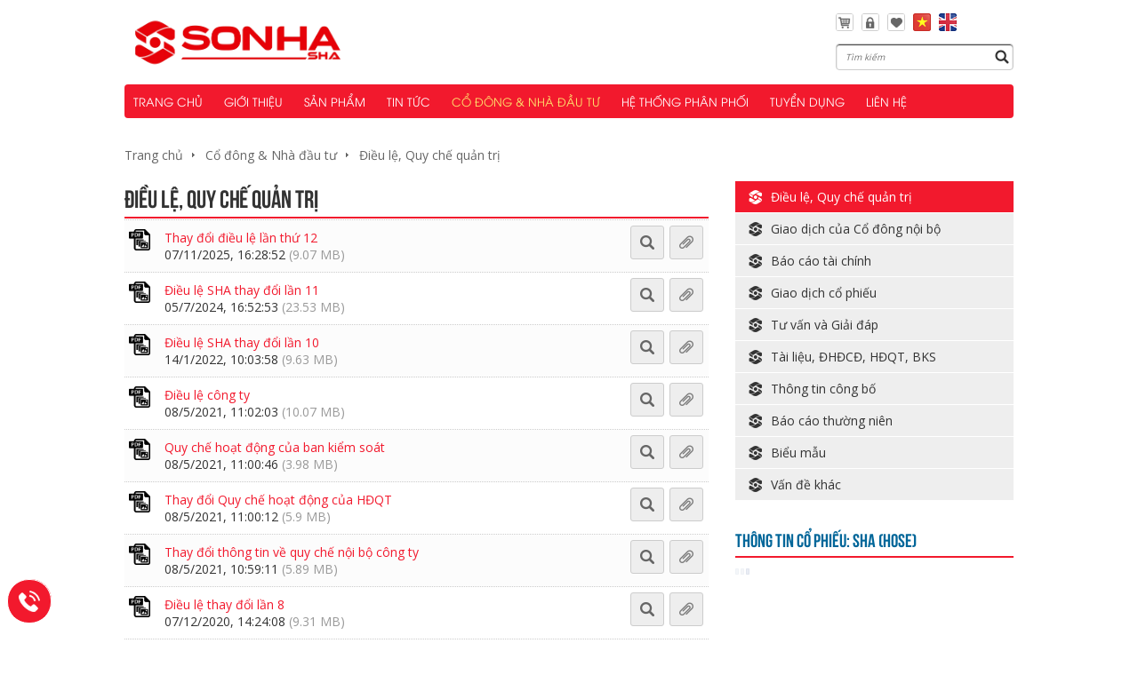

--- FILE ---
content_type: text/html; charset=UTF-8
request_url: https://www.sonhasg.com.vn/post/dieu-le-quy-che-quan-tri.html
body_size: 8730
content:
<!DOCTYPE html PUBLIC "-//W3C//DTD XHTML 1.0 Transitional//EN" "http://www.w3.org/TR/xhtml1/DTD/xhtml1-transitional.dtd">
<html xmlns="http://www.w3.org/1999/xhtml">
<head>
<title>CÔNG TY CỔ PHẦN SƠN HÀ SÀI GÒN :: Điều lệ, Quy chế quản trị</title>
<meta name="title" content="Điều lệ, Quy chế quản trị" />
<meta name="description" content="" />
<meta name="author" content="Developed by SGMedia" />
<meta name="keywords" content="CÔNG TY CỔ PHẦN SƠN HÀ SÀI GÒN" />
<meta http-equiv="content-language" content="vi-vn" />
<meta http-equiv="content-type" content="text/html; charset=utf-8" />
<meta http-equiv="expires" content="Sat, 13 Dec 2025 06:57:35 GMT" />
<meta name="robots" content="all" />
<meta name="google-site-verification" content="" />
<meta name="viewport" content="width=device-width" />
<meta name="format-detection" content="telephone=no" />

<meta property="fb:app_id" content="61569747188433" />
<meta property="og:title" content="Điều lệ, Quy chế quản trị" />
<meta property="og:description" content="" />
<meta property="og:type" content="website" />
<meta property="og:url" content="https://sonhasg.com.vn/post/dieu-le-quy-che-quan-tri.html" />
<meta property="og:image" content="https://sonhasg.com.vn/stores/post/codong_10.jpg" />
<meta property="og:image:width" content="480" />
<meta property="og:image:height" content="360" />

<link rel="alternate" hreflang="vi-vn" href="https://sonhasg.com.vn/post/dieu-le-quy-che-quan-tri.html" />
<link rel="canonical" href="https://sonhasg.com.vn/post/dieu-le-quy-che-quan-tri.html">
<link rel="icon" href="https://sonhasg.com.vn/favicon.png" />
<link rel="icon" type="image/x-icon" href="https://sonhasg.com.vn/favicon.png" />
<link rel="shortcut icon" type="image/x-icon" href="https://sonhasg.com.vn/favicon.png" />
<link rel="apple-touch-icon-precomposed" sizes="57x57" href="https://sonhasg.com.vn/favicon_57.png" />

<link rel="stylesheet" type="text/css" href="/templates/sonha/styles/font.css?t=1188756466" />
<link rel="stylesheet" type="text/css" href="/templates/sonha/styles/style.css?t=1188756466" />
<link rel="stylesheet" type="text/css" href="/templates/sonha/styles/icon.css?t=1188756466" />
<link rel="stylesheet" type="text/css" href="/templates/sonha/styles/mobile.css?t=1188756466" />


<script language="javascript" type="text/javascript" src="/scripts/jquery-1.11.1.min.js"></script>
<script language="javascript" type="text/javascript">
	<!--
	var HOSTNAME = '/';
	var MAINFILE = '/index.php';
	var $j = jQuery.noConflict();
	-->
</script>
<script language="javascript" type="text/javascript" src="/scripts/detectmobilebrowser.js"></script>
<script language="javascript" type="text/javascript" src="/scripts/jquery.easing.1.3.min.js"></script>
<script language="javascript" type="text/javascript" src="/scripts/jquery.easing.compatibility.js"></script>
<script language="javascript" type="text/javascript" src="/scripts/jquery.mousewheel-3.0.6.pack.js"></script>
<script language="javascript" type="text/javascript" src="/scripts/jquery.event.move.js"></script>
<script language="javascript" type="text/javascript" src="/scripts/jquery.event.swipe.js"></script>
<script language="javascript" type="text/javascript" src="/scripts/jquery.autogrow-textarea.js"></script>
<script language="javascript" type="text/javascript" src="/scripts/jquery.form.min.js"></script>
<script language="javascript" type="text/javascript" src="/scripts/jquery.matchHeight.js"></script>
<script language="javascript" type="text/javascript" src="/scripts/jquery.price_format.2.0.min.js"></script>
<script language="javascript" type="text/javascript" src="/scripts/jquery.lazyload.js"></script>
<script language="javascript" type="text/javascript" src="/scripts/jquery.stellar.min.js"></script>
<script language="javascript" type="text/javascript" src="/scripts/jquery.visible.min.js"></script>
<script language="javascript" type="text/javascript" src="/scripts/imagesloaded.pkgd.min.js"></script>
<script language="javascript" type="text/javascript" src="/scripts/isotope.pkgd.min.js"></script>
<script language="javascript" type="text/javascript" src="/scripts/isotop.packery.pkgd.min.js"></script>
<script language="javascript" type="text/javascript" src="/ckeditor/ckeditor.js"></script>
<script language="javascript" type="text/javascript" src="/scripts/imageMapResizer.min.js"></script>

<script language="javascript" type="text/javascript" src="/scripts/form-validator/jquery.form-validator.min.js"></script>

<script language="javascript" type="text/javascript" src="/scripts/jquery.bxslider/jquery.bxslider.min.js"></script>
<link  rel="stylesheet" type="text/css" href="/scripts/jquery.bxslider/jquery.bxslider.css" />

<link rel="stylesheet" type="text/css" media="screen" href="/scripts/fancybox/source/jquery.fancybox.css" />
<script language="javascript" type="text/javascript" src="/scripts/fancybox/source/jquery.fancybox.pack.js"></script>

<link rel="stylesheet" type="text/css" href="/scripts/jquery-ui-1.12.1/jquery-ui.min.css" />
<link rel=stylesheet type="text/css" href="/templates/sonha/styles/jquery-ui.css?t=1188756466" />
<script language="javascript" type="text/javascript" src="/scripts/jquery-ui-1.12.1/jquery-ui.min.js"></script>

<script language="javascript" type="text/javascript" src="/scripts/script.js"></script>

<!-- Global site tag (gtag.js) - Google Analytics -->
<script async src="https://www.googletagmanager.com/gtag/js?id=UA-39446521-39"></script>
<script>
  window.dataLayer = window.dataLayer || [];
  function gtag(){dataLayer.push(arguments);}
  gtag('js', new Date());
  gtag('config', 'UA-39446521-39');
</script>
</head>
<body class="fade">

<div id="fb-root" style="display:none;"></div>
<script>(function(d, s, id) {
  var js, fjs = d.getElementsByTagName(s)[0];
  if (d.getElementById(id)) return;
  js = d.createElement(s); js.id = id;
  js.src = 'https://connect.facebook.net/en_GB/sdk.js#xfbml=1&version=v3.1&appId=216101745116931&autoLogAppEvents=1';
  fjs.parentNode.insertBefore(js, fjs);
}(document, 'script', 'facebook-jssdk'));</script>
<a name="ontop" style="height:0;"></a>
<div class="wrapper">
	<div id="divHeader">
		<ul class="logo">
			<li><a href="/" title="Son Ha Sai Gon"><img src="/stores/banner/logo_sonha__1_.png" alt="Son Ha Sai Gon" /></a></li>
		</ul>
		<ul class="lang">
			<li><a href="/cart/" title="giỏ hàng"><img src="/images/cart.png" alt="" /></a></li>
			<li><a href="/main--login/redirect-~2Fpost~2Fdieu-le-quy-che-quan-tri.html/" title="đăng nhập"><img src="/images/lock.png" alt="" /></a></li>
			<li><a href="/user--wishlist/" title="wishlist"><img src="/images/like.png" alt="" /></a></li>
			<li class="active"><a href="/post/lang-vn/dieu-le-quy-che-quan-tri.html" title="tiếng việt"><img src="/images/flag_vn.png" alt="" /></a></li>
			<li><a href="/post/lang-en/dieu-le-quy-che-quan-tri.html" title="english"><img src="/images/flag_en.png" alt="" /></a></li>
		<br>
		<div id="divSearch">
			<form name="frmSearch" action="/index.php?m=search" method="post">
				<input type="hidden" name="m" value="search" />
				<input type="hidden" name="f" value="home" />
				<input type="hidden" name="act" value="search" />
				<input type="text" name="k" value="" placeholder="Tìm kiếm" />
			</form>
		</div>
		</ul>
		<ul class="toplink">
		</ul>
		<div id="btnMenu">
			<div class="line one"></div>
			<div class="line two"></div>
			<div class="line three"></div>
		</div>
	</div>
</div>
<div id="divMenu">
	<div class="wrapper">
		<ul class="mainmenu">
			<li class="row hover">
				<span class="drop"></span>
				<div><a href="/main/">TRANG CHỦ</a></div>
			</li>
			<li class="row hover">
				<span class="drop"></span>
				<div><a href="/about/gioi-thieu-chung.html">GIỚI THIỆU</a></div>
				<div class="popmenu">
					<ul class="popmenu">
						<li>
							<a href="/about/gioi-thieu-chung.html">Giới thiệu chung</a>
						</li>
						<li>
							<a href="/about/tam-nhin-va-su-menh.html">Tầm nhìn và sứ mệnh</a>
						</li>
						<li>
							<a href="/about/ban-lanh-dao.html">Ban lãnh đạo</a>
						</li>
						<li>
							<a href="/about/so-do-to-chuc.html">Sơ đồ tổ chức</a>
						</li>
						<li>
							<a href="/about/nha-may.html">Nhà máy</a>
						</li>
						<li>
							<a href="/about/thanh-tich-va-giai-thuong.html">Thành tích và giải thưởng</a>
						</li>
						<li>
							<a href="/about/van-phong.html">Văn phòng</a>
						</li>
						<li>
							<a href="/about/qua-trinh-phat-trien.html">Quá trình phát triển</a>
						</li>
						<li>
							<a href="/about/thu-vien.html">Thư viện</a>
						</li>
						<li>
							<a href="/about/ho-so-cong-ty.html">Hồ sơ công ty</a>
						</li>
					</ul>
				</div>
			</li>
			<li class="row hover">
				<span class="drop"></span>
				<div><a href="/product/san-pham.html">SẢN PHẨM</a></div>
				<div class="popmenu">
					<ul class="popmenu">
						<li>
							<a href="/product/bon-cong-nghiep.html">BỒN CÔNG NGHIỆP</a>
						</li>
						<li>
							<a href="/product/bon-nuoc-inox.html">BỒN NƯỚC INOX</a>
						</li>
						<li>
							<a href="/product/bon-nhua.html">BỒN NHỰA</a>
						</li>
						<li>
							<a href="/product/bo-nhua.html">BƠ NHỰA</a>
						</li>
						<li>
							<a href="/product/bon-tu-hoai.html">BỒN TỰ HOẠI SEPTIC</a>
						</li>
						<li>
							<a href="/product/thai-duong-nang.html">THÁI DƯƠNG NĂNG</a>
						</li>
						<li>
							<a href="/product/may-loc-nuoc-ro.html">MÁY LỌC NƯỚC RO</a>
						</li>
						<li>
							<a href="/product/may-loc-nuoc-ro-nong-lanh.html">MÁY LỌC NƯỚC RO NÓNG LẠNH</a>
						</li>
						<li>
							<a href="/product/chau-rua-inox.html">CHẬU RỬA INOX</a>
						</li>
						<li>
							<a href="/product/voi-chau-rua-inox.html">THIẾT BỊ VỆ SINH</a>
						</li>
						<li>
							<a href="/product/binh-nuoc-nong.html">BÌNH NƯỚC NÓNG</a>
						</li>
						<li>
							<a href="/product/ong-inox-trang-tri.html">ỐNG INOX TRANG TRÍ</a>
						</li>
						<li>
							<a href="/product/ong-inox-cong-nghiep.html">ỐNG INOX CÔNG  NGHIỆP</a>
						</li>
					</ul>
				</div>
			</li>
			<li class="row hover">
				<span class="drop"></span>
				<div><a href="/news/tin-tuc.html">TIN TỨC</a></div>
				<div class="popmenu">
					<ul class="popmenu">
						<li>
							<a href="/news/tin-tuc--su-kien.html">Tin tức & Sự kiện</a>
						</li>
						<li>
							<a href="/news/tin-chuyen-nganh.html">Tin chuyên ngành</a>
						</li>
						<li>
							<a href="/news/ban-tin-co-phieu.html">Bản tin Cổ phiếu</a>
						</li>
					</ul>
				</div>
			</li>
			<li class="row hover active show">
				<span class="drop"></span>
				<div><a href="/post/dieu-le-quy-che-quan-tri.html">CỔ ĐÔNG & NHÀ ĐẦU TƯ</a></div>
				<div class="popmenu">
					<ul class="popmenu">
						<li>
							<a href="/post/dieu-le-quy-che-quan-tri.html">Điều lệ, Quy chế quản trị</a>
						</li>
						<li>
							<a href="/post/giao-dich-cua-co-dong-noi-bo.html">Giao dịch của Cổ đông nội bộ</a>
						</li>
						<li>
							<a href="/post/bao-cao-tai-chinh.html">Báo cáo tài chính</a>
						</li>
						<li>
							<a href="/post/giao-dich-co-phieu.html">Giao dịch cổ phiếu</a>
						</li>
						<li>
							<a href="/post/tu-van-va-giai-dap.html">Tư vấn và Giải đáp</a>
						</li>
						<li>
							<a href="/post/tai-lieu-dhdcd-hdqt-bks.html">Tài liệu, ĐHĐCĐ, HĐQT, BKS</a>
						</li>
						<li>
							<a href="/post/thong-tin-cong-bo.html">Thông tin công bố</a>
						</li>
						<li>
							<a href="/post/bao-cao-thuong-nien.html">Báo cáo thường niên</a>
						</li>
						<li>
							<a href="/post/bieu-mau.html">Biểu mẫu</a>
						</li>
						<li>
							<a href="/post/van-de-khac.html">Vấn đề khác</a>
						</li>
					</ul>
				</div>
			</li>
			<li class="row hover">
				<span class="drop"></span>
				<div><a href="/distribution/he-thong-phan-phoi.html">HỆ THỐNG PHÂN PHỐI</a></div>
			</li>
			<li class="row hover">
				<span class="drop"></span>
				<div><a href="https://www.facebook.com/Tuyển-Dụng-Sơn-Hà-Sài-Gòn-SHA-1791125491001438" target="_blank">TUYỂN DỤNG</a></div>
			</li>
			<li class="row hover">
				<span class="drop"></span>
				<div><a href="/contact/lien-he.html">LIÊN HỆ</a></div>
			</li>
		</ul>
	</div>
</div>
<script type="text/javascript" type="text/javascript">
	if (isMobile) {
		$j("ul.mainmenu li.row").removeClass("hover");
		$j("div.popmenu").each(function() {
			$j(this).parent().find("span.drop").addClass("show");
		});
	}
	$j("ul.mainmenu li.row span.drop").click(function() {
		$j(this).parent().toggleClass("show");
	});
	$j("#btnMenu").click(function() {
		$j(this).toggleClass("show");
		$j("#divMenu").toggleClass("show");
	});
</script>
<script type="text/javascript" type="text/javascript">
	if (!isMobile) {
		var topDistance = parseInt($j("#divMenu").offset().top);
		var inside = false;
		$j(document).ready(function() {
			$j(window).scroll(function() {
				var position = $j(window).scrollTop();
				if (position > topDistance && !inside) {
					$j("#divMenu").not(".admin").addClass("keeptotop");
					inside = true;
				} else if (position < topDistance && inside) {
					$j("#divMenu").not(".admin").removeClass("keeptotop");
					inside = false;
				}
			});
		});
	}
</script>
<div class="wrapper" style="overflow:hidden;">

	<div class="divBody class="twothreecolumn leftcolumn"">
		<div class="divTopTrace"><a href="/main/">Trang chủ</a><a href="/post/dieu-le-quy-che-quan-tri.html">Cổ đông & Nhà đầu tư</a><a href="/post/dieu-le-quy-che-quan-tri.html">Điều lệ, Quy chế quản trị</a></div>
		<section>
			<div class="twothreecolumn leftcolumn">
				<h1 class="title">Điều lệ, Quy chế quản trị</h1>
				<section>
					<div>
						<ul id="divAttach" class="adminrow">
							<li class="row">
								<section>
									<div class="status">
										<p><img src="/images/icon/pdf.png" border="0" width="100%" height="auto" alt="" /></p>
									</div>
									<div class="remain">
										<section>
											<div class="threecolumn leftcolumn">
												<p><a href="/ajax--download/t-28/20251106---sha---dieu-le-thay-doi-lan-thu-12-24.pdf">Thay đổi điều lệ lần thứ 12</a>
												<br />07/11/2025, 16:28:52 <span class="grey">(9.07 MB)</span></p>
											</div>
											<div class="onecolumn rightcolumn">
												<ul class="function">
												<li><span class="icon view" rel="/stores/attachment/20251106---sha---dieu-le-thay-doi-lan-thu-12.pdf" title="Xem"></span></li>
												<li><span class="icon attach" rel="/stores/attachment/20251106---sha---dieu-le-thay-doi-lan-thu-12.pdf" title="Tải về"></span></li>
												</ul>
											</div>
										</section>
									</div>
								</section>
							</li>
							<li class="row">
								<section>
									<div class="status">
										<p><img src="/images/icon/pdf.png" border="0" width="100%" height="auto" alt="" /></p>
									</div>
									<div class="remain">
										<section>
											<div class="threecolumn leftcolumn">
												<p><a href="/ajax--download/t-28/202040705---sha---dieu-le-cty-thay-doi-lan-11-23.pdf">Điều lệ SHA thay đổi lần 11</a>
												<br />05/7/2024, 16:52:53 <span class="grey">(23.53 MB)</span></p>
											</div>
											<div class="onecolumn rightcolumn">
												<ul class="function">
												<li><span class="icon view" rel="/stores/attachment/202040705---sha---dieu-le-cty-thay-doi-lan-11.pdf" title="Xem"></span></li>
												<li><span class="icon attach" rel="/stores/attachment/202040705---sha---dieu-le-cty-thay-doi-lan-11.pdf" title="Tải về"></span></li>
												</ul>
											</div>
										</section>
									</div>
								</section>
							</li>
							<li class="row">
								<section>
									<div class="status">
										<p><img src="/images/icon/pdf.png" border="0" width="100%" height="auto" alt="" /></p>
									</div>
									<div class="remain">
										<section>
											<div class="threecolumn leftcolumn">
												<p><a href="/ajax--download/t-28/dieu-le-sha-thay-doi-lan-10-22.pdf">Điều lệ SHA thay đổi lần 10</a>
												<br />14/1/2022, 10:03:58 <span class="grey">(9.63 MB)</span></p>
											</div>
											<div class="onecolumn rightcolumn">
												<ul class="function">
												<li><span class="icon view" rel="/stores/attachment/dieu-le-sha-thay-doi-lan-10.pdf" title="Xem"></span></li>
												<li><span class="icon attach" rel="/stores/attachment/dieu-le-sha-thay-doi-lan-10.pdf" title="Tải về"></span></li>
												</ul>
											</div>
										</section>
									</div>
								</section>
							</li>
							<li class="row">
								<section>
									<div class="status">
										<p><img src="/images/icon/pdf.png" border="0" width="100%" height="auto" alt="" /></p>
									</div>
									<div class="remain">
										<section>
											<div class="threecolumn leftcolumn">
												<p><a href="/ajax--download/t-28/thay-doi-dieu-le-lan-9-21.pdf">Điều lệ công ty</a>
												<br />08/5/2021, 11:02:03 <span class="grey">(10.07 MB)</span></p>
											</div>
											<div class="onecolumn rightcolumn">
												<ul class="function">
												<li><span class="icon view" rel="/stores/attachment/thay-doi-dieu-le-lan-9.pdf" title="Xem"></span></li>
												<li><span class="icon attach" rel="/stores/attachment/thay-doi-dieu-le-lan-9.pdf" title="Tải về"></span></li>
												</ul>
											</div>
										</section>
									</div>
								</section>
							</li>
							<li class="row">
								<section>
									<div class="status">
										<p><img src="/images/icon/pdf.png" border="0" width="100%" height="auto" alt="" /></p>
									</div>
									<div class="remain">
										<section>
											<div class="threecolumn leftcolumn">
												<p><a href="/ajax--download/t-28/sha-cong-bo-quy-che-ban-kiem-soat-20.pdf">Quy chế hoạt động của ban kiểm soát</a>
												<br />08/5/2021, 11:00:46 <span class="grey">(3.98 MB)</span></p>
											</div>
											<div class="onecolumn rightcolumn">
												<ul class="function">
												<li><span class="icon view" rel="/stores/attachment/sha-cong-bo-quy-che-ban-kiem-soat.pdf" title="Xem"></span></li>
												<li><span class="icon attach" rel="/stores/attachment/sha-cong-bo-quy-che-ban-kiem-soat.pdf" title="Tải về"></span></li>
												</ul>
											</div>
										</section>
									</div>
								</section>
							</li>
							<li class="row">
								<section>
									<div class="status">
										<p><img src="/images/icon/pdf.png" border="0" width="100%" height="auto" alt="" /></p>
									</div>
									<div class="remain">
										<section>
											<div class="threecolumn leftcolumn">
												<p><a href="/ajax--download/t-28/sha-cong-bo-quy-che-hoat-dong-cua-hdqt-19.pdf">Thay đổi Quy chế hoạt động của HĐQT</a>
												<br />08/5/2021, 11:00:12 <span class="grey">(5.9 MB)</span></p>
											</div>
											<div class="onecolumn rightcolumn">
												<ul class="function">
												<li><span class="icon view" rel="/stores/attachment/sha-cong-bo-quy-che-hoat-dong-cua-hdqt.pdf" title="Xem"></span></li>
												<li><span class="icon attach" rel="/stores/attachment/sha-cong-bo-quy-che-hoat-dong-cua-hdqt.pdf" title="Tải về"></span></li>
												</ul>
											</div>
										</section>
									</div>
								</section>
							</li>
							<li class="row">
								<section>
									<div class="status">
										<p><img src="/images/icon/pdf.png" border="0" width="100%" height="auto" alt="" /></p>
									</div>
									<div class="remain">
										<section>
											<div class="threecolumn leftcolumn">
												<p><a href="/ajax--download/t-28/sha-cong-bo-quy-che-noi-bo-cong-ty-18.pdf">Thay đổi thông tin về quy chế nội bộ công ty</a>
												<br />08/5/2021, 10:59:11 <span class="grey">(5.89 MB)</span></p>
											</div>
											<div class="onecolumn rightcolumn">
												<ul class="function">
												<li><span class="icon view" rel="/stores/attachment/sha-cong-bo-quy-che-noi-bo-cong-ty.pdf" title="Xem"></span></li>
												<li><span class="icon attach" rel="/stores/attachment/sha-cong-bo-quy-che-noi-bo-cong-ty.pdf" title="Tải về"></span></li>
												</ul>
											</div>
										</section>
									</div>
								</section>
							</li>
							<li class="row">
								<section>
									<div class="status">
										<p><img src="/images/icon/pdf.png" border="0" width="100%" height="auto" alt="" /></p>
									</div>
									<div class="remain">
										<section>
											<div class="threecolumn leftcolumn">
												<p><a href="/ajax--download/t-28/dieu-le-thay-doi-lan-08-17.pdf">Điều lệ thay đổi lần 8</a>
												<br />07/12/2020, 14:24:08 <span class="grey">(9.31 MB)</span></p>
											</div>
											<div class="onecolumn rightcolumn">
												<ul class="function">
												<li><span class="icon view" rel="/stores/attachment/dieu-le-thay-doi-lan-08.pdf" title="Xem"></span></li>
												<li><span class="icon attach" rel="/stores/attachment/dieu-le-thay-doi-lan-08.pdf" title="Tải về"></span></li>
												</ul>
											</div>
										</section>
									</div>
								</section>
							</li>
							<li class="row">
								<section>
									<div class="status">
										<p><img src="/images/icon/pdf.png" border="0" width="100%" height="auto" alt="" /></p>
									</div>
									<div class="remain">
										<section>
											<div class="threecolumn leftcolumn">
												<p><a href="/ajax--download/t-28/dieu-le-sha-thay-doi-lan-7-16.pdf">Công bố thông tin thay đổi điều lệ lần 7</a>
												<br />30/10/2019, 20:51:07 <span class="grey">(9.31 MB)</span></p>
											</div>
											<div class="onecolumn rightcolumn">
												<ul class="function">
												<li><span class="icon view" rel="/stores/attachment/dieu-le-sha-thay-doi-lan-7.pdf" title="Xem"></span></li>
												<li><span class="icon attach" rel="/stores/attachment/dieu-le-sha-thay-doi-lan-7.pdf" title="Tải về"></span></li>
												</ul>
											</div>
										</section>
									</div>
								</section>
							</li>
							<li class="row">
								<section>
									<div class="status">
										<p><img src="/images/icon/pdf.png" border="0" width="100%" height="auto" alt="" /></p>
									</div>
									<div class="remain">
										<section>
											<div class="threecolumn leftcolumn">
												<p><a href="/ajax--download/t-28/thay-doi-dang-ky-kinh-doanh-lan-thu-19-cua-cong-ty-cp-son-ha-sai-gon-cong-bo-thong-tin-giay-phep-kinh-doanh-lan-19-1-2.pdf">Thay đổi đăng ký kinh doanh lần thứ 19 của Công ty CP Sơn Hà Sài Gòn</a>
												<br />19/1/2018, 00:00:00 <span class="grey">(1.87 MB)</span></p>
											</div>
											<div class="onecolumn rightcolumn">
												<ul class="function">
												<li><span class="icon view" rel="/stores/attachment/thay-doi-dang-ky-kinh-doanh-lan-thu-19-cua-cong-ty-cp-son-ha-sai-gon-cong-bo-thong-tin-giay-phep-kinh-doanh-lan-19-1.pdf" title="Xem"></span></li>
												<li><span class="icon attach" rel="/stores/attachment/thay-doi-dang-ky-kinh-doanh-lan-thu-19-cua-cong-ty-cp-son-ha-sai-gon-cong-bo-thong-tin-giay-phep-kinh-doanh-lan-19-1.pdf" title="Tải về"></span></li>
												</ul>
											</div>
										</section>
									</div>
								</section>
							</li>
							<li class="row">
								<section>
									<div class="status">
										<p><img src="/images/icon/pdf.png" border="0" width="100%" height="auto" alt="" /></p>
									</div>
									<div class="remain">
										<section>
											<div class="threecolumn leftcolumn">
												<p><a href="/ajax--download/t-28/dieu-le-cong-ty-cp-son-ha-sai-gon-thay-doi-lan-thu-6-dieu-le-thay-doi-lan-6-3.pdf">Điều lệ Công ty CP Sơn Hà Sài Gòn thay đổi lần thứ 6</a>
												<br />04/1/2018, 00:00:00 <span class="grey">(7.23 MB)</span></p>
											</div>
											<div class="onecolumn rightcolumn">
												<ul class="function">
												<li><span class="icon view" rel="/stores/attachment/dieu-le-cong-ty-cp-son-ha-sai-gon-thay-doi-lan-thu-6-dieu-le-thay-doi-lan-6.pdf" title="Xem"></span></li>
												<li><span class="icon attach" rel="/stores/attachment/dieu-le-cong-ty-cp-son-ha-sai-gon-thay-doi-lan-thu-6-dieu-le-thay-doi-lan-6.pdf" title="Tải về"></span></li>
												</ul>
											</div>
										</section>
									</div>
								</section>
							</li>
							<li class="row">
								<section>
									<div class="status">
										<p><img src="/images/icon/pdf.png" border="0" width="100%" height="auto" alt="" /></p>
									</div>
									<div class="remain">
										<section>
											<div class="threecolumn leftcolumn">
												<p><a href="/ajax--download/t-28/dieu-le-cong-ty-cp-son-ha-sai-gon-thay-doi-lan-thu-5-thay-doi-dieu-le-cong-ty-lan-thu-5-2-4.pdf">Điều lệ Công ty CP Sơn Hà Sài Gòn thay đổi lần thứ 5</a>
												<br />15/11/2017, 00:00:00 <span class="grey">(6.75 MB)</span></p>
											</div>
											<div class="onecolumn rightcolumn">
												<ul class="function">
												<li><span class="icon view" rel="/stores/attachment/dieu-le-cong-ty-cp-son-ha-sai-gon-thay-doi-lan-thu-5-thay-doi-dieu-le-cong-ty-lan-thu-5-2.pdf" title="Xem"></span></li>
												<li><span class="icon attach" rel="/stores/attachment/dieu-le-cong-ty-cp-son-ha-sai-gon-thay-doi-lan-thu-5-thay-doi-dieu-le-cong-ty-lan-thu-5-2.pdf" title="Tải về"></span></li>
												</ul>
											</div>
										</section>
									</div>
								</section>
							</li>
							<li class="row">
								<section>
									<div class="status">
										<p><img src="/images/icon/pdf.png" border="0" width="100%" height="auto" alt="" /></p>
									</div>
									<div class="remain">
										<section>
											<div class="threecolumn leftcolumn">
												<p><a href="/ajax--download/t-28/dieu-le-sha-thay-doi-lan-04-dieu-le-sha-thay-doi-lan-04-1-5.pdf">Điều lệ SHA thay đổi lần 04</a>
												<br />02/8/2016, 00:00:00 <span class="grey">(32.61 MB)</span></p>
											</div>
											<div class="onecolumn rightcolumn">
												<ul class="function">
												<li><span class="icon view" rel="/stores/attachment/dieu-le-sha-thay-doi-lan-04-dieu-le-sha-thay-doi-lan-04-1.pdf" title="Xem"></span></li>
												<li><span class="icon attach" rel="/stores/attachment/dieu-le-sha-thay-doi-lan-04-dieu-le-sha-thay-doi-lan-04-1.pdf" title="Tải về"></span></li>
												</ul>
											</div>
										</section>
									</div>
								</section>
							</li>
							<li class="row">
								<section>
									<div class="status">
										<p><img src="/images/icon/pdf.png" border="0" width="100%" height="auto" alt="" /></p>
									</div>
									<div class="remain">
										<section>
											<div class="threecolumn leftcolumn">
												<p><a href="/ajax--download/t-28/dieu-le-cong-ty-co-phan-son-ha-sai-gon-thay-doi-lan-3-dieu-le-sha-thay-doi-lan-3-6.pdf">Điều lệ Công ty Cổ phần Sơn Hà Sài Gòn (thay đổi lần 3)</a>
												<br />25/5/2016, 00:00:00 <span class="grey">(11.93 MB)</span></p>
											</div>
											<div class="onecolumn rightcolumn">
												<ul class="function">
												<li><span class="icon view" rel="/stores/attachment/dieu-le-cong-ty-co-phan-son-ha-sai-gon-thay-doi-lan-3-dieu-le-sha-thay-doi-lan-3.pdf" title="Xem"></span></li>
												<li><span class="icon attach" rel="/stores/attachment/dieu-le-cong-ty-co-phan-son-ha-sai-gon-thay-doi-lan-3-dieu-le-sha-thay-doi-lan-3.pdf" title="Tải về"></span></li>
												</ul>
											</div>
										</section>
									</div>
								</section>
							</li>
							<li class="row">
								<section>
									<div class="status">
										<p><img src="/images/icon/pdf.png" border="0" width="100%" height="auto" alt="" /></p>
									</div>
									<div class="remain">
										<section>
											<div class="threecolumn leftcolumn">
												<p><a href="/ajax--download/t-28/dieu-le-sha-thay-doi-lan-2-dieu-le-sha-thay-doi-lan-2-7.pdf">Điều lệ SHA thay đổi lần 2</a>
												<br />30/11/2015, 00:00:00 <span class="grey">(8.3 MB)</span></p>
											</div>
											<div class="onecolumn rightcolumn">
												<ul class="function">
												<li><span class="icon view" rel="/stores/attachment/dieu-le-sha-thay-doi-lan-2-dieu-le-sha-thay-doi-lan-2.pdf" title="Xem"></span></li>
												<li><span class="icon attach" rel="/stores/attachment/dieu-le-sha-thay-doi-lan-2-dieu-le-sha-thay-doi-lan-2.pdf" title="Tải về"></span></li>
												</ul>
											</div>
										</section>
									</div>
								</section>
							</li>
							<li class="row">
								<section>
									<div class="status">
										<p><img src="/images/icon/pdf.png" border="0" width="100%" height="auto" alt="" /></p>
									</div>
									<div class="remain">
										<section>
											<div class="threecolumn leftcolumn">
												<p><a href="/ajax--download/t-28/giay-chung-nhan-dang-ky-kinh-doanh-1-8.pdf">Giấy chứng nhận đăng ký kinh doanh</a>
												<br />06/6/2014, 00:00:00 <span class="grey">(5.11 MB)</span></p>
											</div>
											<div class="onecolumn rightcolumn">
												<ul class="function">
												<li><span class="icon view" rel="/stores/attachment/giay-chung-nhan-dang-ky-kinh-doanh-1.pdf" title="Xem"></span></li>
												<li><span class="icon attach" rel="/stores/attachment/giay-chung-nhan-dang-ky-kinh-doanh-1.pdf" title="Tải về"></span></li>
												</ul>
											</div>
										</section>
									</div>
								</section>
							</li>
							<li class="row">
								<section>
									<div class="status">
										<p><img src="/images/icon/pdf.png" border="0" width="100%" height="auto" alt="" /></p>
									</div>
									<div class="remain">
										<section>
											<div class="threecolumn leftcolumn">
												<p><a href="/ajax--download/t-28/quy-che-quan-tri-sha-2013-qui-che-quan-tri-sha-2013-9.pdf">Quy chế Quản trị SHA 2013</a>
												<br />16/5/2013, 00:00:00 <span class="grey">(2.3 MB)</span></p>
											</div>
											<div class="onecolumn rightcolumn">
												<ul class="function">
												<li><span class="icon view" rel="/stores/attachment/quy-che-quan-tri-sha-2013-qui-che-quan-tri-sha-2013.pdf" title="Xem"></span></li>
												<li><span class="icon attach" rel="/stores/attachment/quy-che-quan-tri-sha-2013-qui-che-quan-tri-sha-2013.pdf" title="Tải về"></span></li>
												</ul>
											</div>
										</section>
									</div>
								</section>
							</li>
							<li class="row">
								<section>
									<div class="status">
										<p><img src="/images/icon/pdf.png" border="0" width="100%" height="auto" alt="" /></p>
									</div>
									<div class="remain">
										<section>
											<div class="threecolumn leftcolumn">
												<p><a href="/ajax--download/t-28/dieu-le-sha-2013-dieu-le-sha-2013-10.pdf">Điều lệ SHA_2013</a>
												<br />06/5/2013, 00:00:00 <span class="grey">(6.46 MB)</span></p>
											</div>
											<div class="onecolumn rightcolumn">
												<ul class="function">
												<li><span class="icon view" rel="/stores/attachment/dieu-le-sha-2013-dieu-le-sha-2013.pdf" title="Xem"></span></li>
												<li><span class="icon attach" rel="/stores/attachment/dieu-le-sha-2013-dieu-le-sha-2013.pdf" title="Tải về"></span></li>
												</ul>
											</div>
										</section>
									</div>
								</section>
							</li>
							<li class="row">
								<section>
									<div class="status">
										<p><img src="/images/icon/pdf.png" border="0" width="100%" height="auto" alt="" /></p>
									</div>
									<div class="remain">
										<section>
											<div class="threecolumn leftcolumn">
												<p><a href="/ajax--download/t-28/giai-trinh-bao-cao-tai-chinh-sha-q4-2012-giai-trinh-bctc-sha-q4-11.pdf">Giải trình báo cáo tài chính SHA Q4 2012</a>
												<br />21/1/2013, 00:00:00 <span class="grey">(234.96 KB)</span></p>
											</div>
											<div class="onecolumn rightcolumn">
												<ul class="function">
												<li><span class="icon view" rel="/stores/attachment/giai-trinh-bao-cao-tai-chinh-sha-q4-2012-giai-trinh-bctc-sha-q4.pdf" title="Xem"></span></li>
												<li><span class="icon attach" rel="/stores/attachment/giai-trinh-bao-cao-tai-chinh-sha-q4-2012-giai-trinh-bctc-sha-q4.pdf" title="Tải về"></span></li>
												</ul>
											</div>
										</section>
									</div>
								</section>
							</li>
							<li class="row">
								<section>
									<div class="status">
										<p><img src="/images/icon/pdf.png" border="0" width="100%" height="auto" alt="" /></p>
									</div>
									<div class="remain">
										<section>
											<div class="threecolumn leftcolumn">
												<p><a href="/ajax--download/t-28/bao-cao-tai-chinh-sha-q4-2012-bao-cao-tai-chinh-sha-q4-2012-12.pdf">Báo cáo tài chính SHA Q4 2012</a>
												<br />21/1/2013, 00:00:00 <span class="grey">(2.93 MB)</span></p>
											</div>
											<div class="onecolumn rightcolumn">
												<ul class="function">
												<li><span class="icon view" rel="/stores/attachment/bao-cao-tai-chinh-sha-q4-2012-bao-cao-tai-chinh-sha-q4-2012.pdf" title="Xem"></span></li>
												<li><span class="icon attach" rel="/stores/attachment/bao-cao-tai-chinh-sha-q4-2012-bao-cao-tai-chinh-sha-q4-2012.pdf" title="Tải về"></span></li>
												</ul>
											</div>
										</section>
									</div>
								</section>
							</li>
						</ul>
						<div id="divAttachPreview" style="margin-top:20px;"></div>
						<script language="javascript">
							var $j = jQuery.noConflict();
							var imagetype = 'jpg,gif,png';
							var videotype = 'mp4,avi,mov,mpg,flv';
							$j("#divAttach span.attach").click(function() {
								var filename = $j(this).attr("rel");
								window.location.href = filename;
							});
							$j("#divAttach span.view").click(function() {
								var filename = $j(this).attr("rel");
								if (filename!="") {
									var pos = filename.lastIndexOf(".");
									var ext = filename.substr(pos+1, filename.length-pos-1);
										ext = ext.toLowerCase();
									if (ext=="pdf") {
										var html = '<iframe src="' + filename + '" width="100%" height="500"></iframe>';
										$j("#divAttachPreview").html(html);
									} else if (imagetype.indexOf(ext)!=-1) {
										var html = '<img src="' + filename + '" width="100%" height="auto" />';
										$j("#divAttachPreview").html(html);
									} else if (videotype.indexOf(ext)!=-1) {
										var html = '<video width="100%" height="400" controls>'
											+ '<source src="' + filename + '" type="video/' + ext + '">'
											+ '</video>';
										$j("#divAttachPreview").html(html);
									}
									$j("#divAttachPreview").insertAfter($j(this).parents("section:first"));
								}
							});
						</script>
						<div id="divPageNav"></div>
						<script type="text/javascript" type="text/javascript">
							ShowPageNav("#divPageNav",
										0,
										20,
										24,
										2,
										"/post/p-*/dieu-le-quy-che-quan-tri.html",
										"‹",
										"›");
						</script>
					</div>
				</section>
				<ul class="sharelist">
					<li><a class="facebook" href="http://www.facebook.com/sharer/sharer.php?url=https%3A%2F%2Fsonhasg.com.vn%2Fpost%2Fdieu-le-quy-che-quan-tri.html" title="Facebook"></a></li>
					<li><a class="googleplus" href="https://plus.google.com/share?url=https%3A%2F%2Fsonhasg.com.vn%2Fpost%2Fdieu-le-quy-che-quan-tri.html" title="Google+"></a></li>
					<li><a class="linkedin" href="https://www.linkedin.com/shareArticle?url=https%3A%2F%2Fsonhasg.com.vn%2Fpost%2Fdieu-le-quy-che-quan-tri.html" title="LinkedIn"></a></li>
					<li><a class="pinterest" href="https://pinterest.com/pin/create/button/?url=&media=https%3A%2F%2Fsonhasg.com.vn%2Fpost%2Fdieu-le-quy-che-quan-tri.html" title="Printerest"></a></li>
					<li><a class="twitter" href="https://twitter.com/share?url=https%3A%2F%2Fsonhasg.com.vn%2Fpost%2Fdieu-le-quy-che-quan-tri.html" title="Twitter"></a></li>
				</ul>
			</div>
			<div class="onethreecolumn rightcolumn">
				<ul class="rightmenu" style="margin-bottom:30px;">
					<li class="row active">
						<div class="content">
							<h3><a href="/post/dieu-le-quy-che-quan-tri.html">Điều lệ, Quy chế quản trị</a></h3>
						</div>
					</li>
					<li class="row">
						<div class="content">
							<h3><a href="/post/giao-dich-cua-co-dong-noi-bo.html">Giao dịch của Cổ đông nội bộ</a></h3>
						</div>
					</li>
					<li class="row">
						<div class="content">
							<h3><a href="/post/bao-cao-tai-chinh.html">Báo cáo tài chính</a></h3>
						</div>
					</li>
					<li class="row">
						<div class="content">
							<h3><a href="/post/giao-dich-co-phieu.html">Giao dịch cổ phiếu</a></h3>
						</div>
					</li>
					<li class="row">
						<div class="content">
							<h3><a href="/post/tu-van-va-giai-dap.html">Tư vấn và Giải đáp</a></h3>
						</div>
					</li>
					<li class="row">
						<div class="content">
							<h3><a href="/post/tai-lieu-dhdcd-hdqt-bks.html">Tài liệu, ĐHĐCĐ, HĐQT, BKS</a></h3>
						</div>
					</li>
					<li class="row">
						<div class="content">
							<h3><a href="/post/thong-tin-cong-bo.html">Thông tin công bố</a></h3>
						</div>
					</li>
					<li class="row">
						<div class="content">
							<h3><a href="/post/bao-cao-thuong-nien.html">Báo cáo thường niên</a></h3>
						</div>
					</li>
					<li class="row">
						<div class="content">
							<h3><a href="/post/bieu-mau.html">Biểu mẫu</a></h3>
						</div>
					</li>
					<li class="row">
						<div class="content">
							<h3><a href="/post/van-de-khac.html">Vấn đề khác</a></h3>
						</div>
					</li>
				</ul>
				<h3 class="tab">Thông tin cổ phiếu: SHA (HOSE)</h3>
				<div id="divStock"><img src="/images/loading.gif" /></div>
				<script language="javascript">
					$j.ajax({
						type: "GET",
						url: MAINFILE,
						data: {
							"m": "ajax",
							"f": "getstock"
						},
						success: function(html){
							if (html!="") {
								$j("#divStock").html(html);
							}
						}
					});
				</script>
			</div>
		</section>
	</div>

</div>
<div class="wrapper">
	<section class="topline" style="padding-top:30px;">
	<meta name="viewport" content="width=device-width,height=device-height,initial-scale=1.0"/>
<div>
<section>
<div class="leftcolumn twothreecolumn">
<section>
<div class="row">
<div class="column">
<h1><span style="font-size:21.6667px">GIỚI THIỆU</span></h1>

<h4><span style="font-size:small"><span style="font-family:Tahoma,Geneva,sans-serif"><a href="/about/gioi-thieu-chung.html">Giới thiệu chung</a>&nbsp; &nbsp; &nbsp;<a href="/about/ban-lanh-dao.html">Ban lãnh đạo</a>&nbsp; &nbsp; &nbsp;<a href="/about/so-do-to-chuc.html">Sơ đồ tổ chức</a>&nbsp; &nbsp; &nbsp;<a href="/about/qua-trinh-phat-trien.html">Quá trình phát triển</a>&nbsp; &nbsp; &nbsp;<a href="/about/tam-nhin-va-su-menh.html">Tầm nhìn và sứ mệnh</a></span></span></h4>

<h4>&nbsp;</h4>
</div>

<div class="column">
<h1><span style="font-size:21.6667px">Hỗ Trợ</span></h1>

<h4><span style="font-size:small"><span style="font-family:Tahoma,Geneva,sans-serif"><a href="/post/huong-dan-mua-hang.html">Hướng dẫn mua hàng</a>&nbsp; &nbsp;<a href="/post/phuong-thuc-thanh-toan.html">Phương thức thanh toán</a>&nbsp; &nbsp;<a href="/post/chinh-sach-bao-hanh.html">Chính sách bảo hành</a>&nbsp; &nbsp; <a href="/post/chinh-sach-bao-ve-thong-tin.html">Chính sách bảo vệ thông tin</a></span></span></h4>

<p>&nbsp;</p>
</div>

<div class="column">
<h1><span style="font-size:25px"><span style="color:red">CÔNG TY CỔ PHẦN SƠN HÀ SÀI GÒN</span></span></h1>

<ul class="nobullet related">
	<li><span style="font-size:small"><span style="font-family:Trebuchet MS,Helvetica,sans-serif"><strong>Địa chỉ:</strong> </span></span>292/5 Ấp 80, Xã Đông Thạnh, Thành Phố Hồ Chí Minh, Việt Nam</li>
	<li><span style="font-size:small"><span style="font-family:Trebuchet MS,Helvetica,sans-serif"><strong>Điện thoại:</strong> 028.3710.0101 -</span></span> <span style="font-size:small"><span style="font-family:Trebuchet MS,Helvetica,sans-serif"><strong>Email:</strong>&nbsp;hotro@sonhasg.com.vn</span></span></li>
	<li><span style="font-size:small"><span style="font-family:Trebuchet MS,Helvetica,sans-serif"><strong>Giấy CNĐKDN:</strong> 0307526635 – Ngày cấp: 04/3/2009, được sửa đổi lần thứ 19 ngày 17/1/2018.</span></span></li>
	<li><span style="font-size:small"><span style="font-family:Trebuchet MS,Helvetica,sans-serif"><strong>Cơ quan cấp:</strong> Phòng Đăng ký kinh doanh – Sở kế hoạch và Đầu tư TP.HCM</span></span></li>
</ul>
</div>
</div>
</section>
</div>

<p>&nbsp;</p>

<div class="fb-page" data-adapt-container-width="true" data-height="" data-hide-cover="false" data-href="https://www.facebook.com/profile.php?id=61569747188433" data-show-facepile="true" data-small-header="true" data-tabs="" data-width="">
<blockquote cite="https://www.facebook.com/profile.php?id=61569747188433" class="fb-xfbml-parse-ignore"><a href="https://www.facebook.com/profile.php?id=61569747188433">Công Ty Cổ Phần Sơn Hà Sài Gòn</a></blockquote>
</div>

<p><a href="http://online.gov.vn/HomePage/CustomWebsiteDisplay.aspx?DocId=48236"><img alt="" src="/stores/image/anh%20footer/20150827110756-dathongbao.png" style="height:60px; width:155px" /></a></p>
</section>
</div>
<style type="text/css">#gmap_canvas img{max-width:none!important;background:none!important}
</style>
<p><script src='https://maps.googleapis.com/maps/api/js?v=3.exp&key=AIzaSyCFnqevdG5H4AXZ0y-QbGoVKfqU8yLuzH0'></script></p>

<div style="height:400px; overflow:hidden; width:100%">
<div id="gmap_canvas" style="height:400px; width:100%">&nbsp;</div>
<style type="text/css">#gmap_canvas img{max-width:none!important;background:none!important}
</style>
</div>
<script type='text/javascript'>function init_map(){var myOptions = {zoom:17,center:new google.maps.LatLng(10.8832268,106.6186911),mapTypeId: google.maps.MapTypeId.ROADMAP};map = new google.maps.Map(document.getElementById('gmap_canvas'), myOptions);marker = new google.maps.Marker({map: map,position: new google.maps.LatLng(10.8832268,106.6186911)});infowindow = new google.maps.InfoWindow({content:'<strong>CÔNG TY CỔ PHẦN SƠN HÀ SÀI GÒN</strong><br>292/5 Ấp 80, Xã Đông Thạnh, Thành Phố Hồ Chí Minh, Việt Nam'});google.maps.event.addListener(marker, 'click', function(){infowindow.open(map,marker);});infowindow.open(map,marker);}google.maps.event.addDomListener(window, 'load', init_map);</script>

<p>&nbsp;</p>

	</section>
</div>
<div id="divFooter">
	<div class="wrapper">
		<div class="copyright">© SON HA SAI GON. All rights reserved. Website chính thức của CÔNG TY CỔ PHẦN SƠN HÀ SÀI GÒN.</div>
	</div>
</div>
<div id="divFloat">
</div>
<div id="divHotline"><a href="tel:0943.666.777">0943.666.777</a></div>
<div id="divPopupCart"><p>&nbsp;</p></div>
<script language="javascript">
	var ww = 600;
	var hh = 400;
	var yy = (screen.availHeight - hh) / 2;
	var	xx = (screen.availWidth - ww) / 2;
	var sharetime;
	$j("ul.sharelist a").click(function(e) {
		e.preventDefault();
		var url = $j(this).attr("href");
		var w = window.open(url, "share",
			"width=" + ww + ", " +
			"height=" + hh + ", " +
			"top=" + yy + ", " +
			"left=" + xx +
			"scrollbar=0"
		);
		w.focus();
	});
</script>
<script language="javascript" type="text/javascript">
	$j("a[href='#']").contents().unwrap();
	$j("a[href^='#']").click(function(e) {
		e.preventDefault();
		var target = $j(this).attr("href");
		target = target.split("#").join("");
		if (target!="") {
			var off = $j("a[name='" + target + "']").offset();
			var yy = off.top;
			$j("html, body").animate({
				scrollTop: yy
			}, "fast");
		}
	});
	$j("#divOnTop").click(function(e) {
		$j("html, body").animate({
			scrollTop: 0
		}, "fast");
	});
	/*
	$j("label.checkbox input").change(function() {
		var name = $j(this).attr("name");
		var val = $j(this).val();
		alert(name + ":" + val);
		var checked = $j(this).is(":checked");
		if (checked) {
			$j(this).parent().addClass("checked");
		} else {
			$j(this).parent().removeClass("checked");
		}
	});
	*/
	$j("#divPopupCart").dialog({
		autoOpen: false,
		modal: true,
		title: 'Giỏ hàng',
		buttons: {
			'Giỏ hàng': function() {
				window.location.href = "/cart/";
			},
			Ok: function() {
				$j(this).dialog( "close" );
			}
		}
	});
	$j("a.addcart").click(function(e) {
		e.preventDefault();
		var rel = $j(this).attr("rel");
		var opt = $j("#optionlist").val();
		var num = $j("#quantity").val();
		$j.ajax({
			type: "GET",
			url: MAINFILE,
			data: {
				"m": "ajax",
				"f": "cart",
				"act": "add",
				"quantity": num,
				"option": opt,
				"id": rel
			},
			success: function(html){
				if (html!="") {
					$j("#divPopupCart p").html(html);
					$j("#divPopupCart").dialog("open");
				}
			}
		});
		return false;
	});
	$j("#divFloat div.tab").click(function() {
		$j(this).toggleClass("show");
		$j(this).parent().find("div.wrap").toggleClass("show");
	});
	$j(document).ready(function() {
		$j('map').imageMapResize();
		$j(window).stellar({
			horizontalScrolling: false,
			parallaxBackgrounds: true,
			positionProperty: 'transform',
			verticalOffset: 0,
			responsive: true,
			hideDistantElements: false
		});
		$j("a.gallery").fancybox({
			fitToView	: true,
			width		: '70%',
			height		: '70%',
			autoSize	: false,
			closeClick	: false,
			openEffect	: 'fade',
			closeEffect	: 'fade',
			nextEffect  : 'fade',
			nextSpeed	: 'slow',
			prevEffect  : 'fade',
			prevSpeed	: 'slow',
			padding		: 10,
			mouseWheel  : false,
			helpers : {
				title   : {
					type : 'inside'
				},
				overlay: {
					locked: false
				}
			},
			beforeShow	: function() {
				$j.fancybox.wrap.bind("contextmenu", function(event) {
					return false;
				}).bind("dragstart", function(event) {
					event.preventDefault();
				});
			}
		});
	});
</script>
</body>
</html>


--- FILE ---
content_type: text/css
request_url: https://www.sonhasg.com.vn/templates/sonha/styles/font.css?t=1188756466
body_size: 164
content:
@import url('https://fonts.googleapis.com/css?family=Open+Sans:300,400,600,700');
@import url('https://fonts.googleapis.com/css?family=Oswald');

@font-face{
	font-family:'UTM Bebas';
	src:url(../fonts/UTMBebas.eot);
	src:url(../fonts/UTMBebas.eot?#iefix) format("embedded-opentype"),
		url(../fonts/UTMBebas.woff) format("woff"),
		url(../fonts/UTMBebas.ttf) format("truetype");
	font-weight:400;
	font-style:normal;
}
@font-face{
	font-family:'UTM Avo';
	src:url(../fonts/UTMAvo-BoldItalic.eot);
	src:url(../fonts/UTMAvo-BoldItalic.eot?#iefix) format("embedded-opentype"),
		url(../fonts/UTMAvo-BoldItalic.woff) format("woff"),
		url(../fonts/UTMAvo-BoldItalic.ttf) format("truetype");
	font-weight:700;
	font-style:italic;
}
@font-face{
	font-family:'UTM Avo';
	src:url(../fonts/UTMAvoBold.eot);
	src:url(../fonts/UTMAvoBold.eot?#iefix) format("embedded-opentype"),
		url(../fonts/UTMAvoBold.woff) format("woff"),
		url(../fonts/UTMAvoBold.ttf) format("truetype");
	font-weight:700;
	font-style:normal;
}
@font-face{
	font-family:'UTM Avo';
	src:url(../fonts/UTMAvo.eot);
	src:url(../fonts/UTMAvo.eot?#iefix) format("embedded-opentype"),
		url(../fonts/UTMAvo.woff) format("woff"),
		url(../fonts/UTMAvo.ttf) format("truetype");
	font-weight:400;
	font-style:normal;
}
@font-face{
	font-family:'UTM Avo';
	src:url(../fonts/UTMAvo-Italic.eot);
	src:url(../fonts/UTMAvo-Italic.eot?#iefix) format("embedded-opentype"),
		url(../fonts/UTMAvo-Italic.woff) format("woff"),
		url(../fonts/UTMAvo-Italic.ttf) format("truetype");
	font-weight:400;
	font-style:italic;
}

--- FILE ---
content_type: text/css
request_url: https://www.sonhasg.com.vn/templates/sonha/styles/style.css?t=1188756466
body_size: 8363
content:
BODY, HTML {
	width:100%;
	height:100%;
}
BODY {
	color:#333;
	background-color:#FFF;
	padding:0px;
	margin:0px;
	font-family: 'Open Sans', Arial, Helvetica, sans-serif;
	font-weight: 400;
	font-size:14px;
	overflow-x:hidden;
	-webkit-text-size-adjust:none;
}
BODY.fade {
	-webkit-animation:fadein 1.0s;
	animation:fadein 1.0s;
}
B, STRONG {
	font-weight: 700;
}
@-webkit-keyframes fadein {
	from {
		opacity:0;
	} to {
		opacity:1;
	}
}
@keyframes fadein {
	from {
		opacity:0;
	} to {
		opacity:1;
	}
}

TH, TD	{
	font-size:inherit;
}
P	{
}

A, A:link, A:visited	{
	color:#f2192d; text-decoration: none;
}
A:hover	{
	color:#000; text-decoration:none;
}
EM A, I A, A EM, A I {
	text-decoration:underline !important;
}
OL, UL {
	margin:10px 0px;
	padding-left:18px;
}
SECTION {
	overflow:hidden;
}
SECTION p {
	margin:5px 0px;
}
FORM {
	margin:0px;
	padding:0px;
}
TEXTAREA, INPUT {
	outline: none;
	resize: none;
}
IMG { border:none; }
HR {
	display:block;
	height:0px;
	border:none;
	border-top:1px solid #CCC;
	margin:10px 0px;
}
H1 {
	font-family: 'UTM Bebas', Arial, Helvetica, sans-serif;
	font-weight: 400;
	font-size: 200%;
	padding:0px;
	margin:0px;
	margin-bottom:1px;
	line-height:inherit;
}
H1.title {
	padding-bottom:5px;
	border-bottom:2px solid #f2192d;
}
H2 {
	color:#f2192d;
	font-family: 'UTM Bebas', Arial, Helvetica, sans-serif;
	font-weight: 400;
	font-size: x-large;
	padding:0px;
	margin:0px;
	margin-bottom:10px;
}
H3 {
	font-family: inherit;
	font-weight: 600;
	font-size: larger;
	padding:0px;
	margin:0px;
	margin-bottom:10px;
}

H3.tab {
	font-family: 'UTM Bebas', Arial, Helvetica, sans-serif;
	font-weight: 400;
	font-size: 150%;
	padding-bottom:6px;
	border-bottom:2px solid #f2192d;
	margin-bottom:10px;
	color:#006699;
}
H3.tab a, H3.tab span {
	font-size: 85%;
}
H3.tab a:link, H3.tab a:visited {
	color:#006699 !important;
}
H3.tab a:hover {
	color:#f2192d !important;
}
H3.category {
	font-size: inherit;
	padding-bottom:5px;
	border-bottom:1px solid #CCC;
	margin-bottom:5px;
}
H4 {
	font-family: inherit;
	font-weight: 600;
	font-size: inherit;
	padding:0px;
	margin:0px;
}

.wrapper {
	margin:0px auto;
	width:990px;
}
.narrowcontent {
	width:60%;
	margin:0px auto;
}
.onecolumn {
	width: calc((100% - 3 * 30px) / 4);
}
.twocolumn {
	width: calc((100% - 1 * 30px) / 2);
}
.halfcolumn {
	width: calc((100% - 1 * 30px) / 2);
}
.threecolumn {
	width: calc((100% * 3 - 30px) / 4);
}
.onethreecolumn {
	width: calc((100% - 2 * 30px) / 3);
}
.twothreecolumn {
	width: calc((100% * 2 - 30px) / 3);
}
.smallcolumn {
	width:100px;
}
.bigcolumn {
	width: calc(100% - 100px - 30px);
}
.tinypost {
	width: calc((100% - 4 * 30px) / 5);
}
.largepost {
	width: calc((100% * 4 - 30px) / 5);
}
.smallpost {
	width: calc((100% - 2 * 60px) / 3);
}
.bigpost {
	width: calc((100% * 2 - 60px) / 3);
}

div.status {
	float:left;
	width: 24px;
}
div.status p {
	margin:1px 0px;
}
div.remain {
	float:right;
	width: calc(100% - 40px);
	overflow:hidden;
}

.leftcolumn {
	float:left;
}
.rightcolumn {
	float:right;
}
.centercolumn {
	float:left;
	margin-left:30px;
}
section.block {
	background-color:#F6F6F6;
	padding:5px 10px;
	margin:5px 0;
	-webkit-border-radius:5px;
	   -moz-border-radius:5px;
	        border-radius:5px;
}
section.navigation {
	padding:5px 10px;
	margin:5px 0px;
	background: #F6F6F6 url(../images/grnd_head.gif);
}
section.head {
	border-top:1px solid #CCC;
	padding:5px;
	background-color:#EEE;
}
section.total {
	border-bottom:1px solid #CCC;
	padding:5px;
	background-color:#EEE;
}
section.topline {
	margin-top:30px;
	border-top:2px solid #f2192d;
	padding:10px 0px;
}
section.line {
	border:1px solid #EEE;
	padding:10px;
}
section.centerline {
	position:relative;
}
section.centerline:before {
	content:"";
	position:absolute;
	width:1px;
	height:100%;
	left: 50%;
	top:0;
	background-color:#CCC;
}
.dialog {
	width:700px;
}
.price {
	font-size:90%;
}
.price span {
	color:#f2192d;
	font-weight:bold;
	margin-bottom:10px;
	font-size: 120%;
}
.pricediscount, .priceold {
	font-size:smaller;
	color: #999;
}
.priceold span {
	font-weight:bold;

}

/* ================================================== */
/* LAYERSLIDER */
/* ================================================== */
#divTopBanner {
	position:absolute;
	width:600px;
	left:50%;
	top:15px;
	transform: translateX(-50%);
}
#divTopBanner ul.slides li img {
	width:100%;
	height:auto;
}
#divTopSlide {
}
#divTopSlide ul.slides li {
	position:relative;
	background-position:center;
	background-repeat:no-repeat;
	background-size: cover;
	z-index:7;
}
#divTopSlide ul.slides li img {
	position:relative;
	width:100%;
	height:auto;
	z-index:8;
}
#divTopSlide ul.slides li div.content {
	position:absolute;
	width:100%;
	top:50%;
	transform: translateY(-50%);
	color:#FFF;
	z-index:9;
	-webkit-transition: all 2s ease-in-out;
	   -moz-transition: all 2s ease-in-out;
	     -o-transition: all 2s ease-in-out;
		    transition: all 2s ease-in-out;
}
#divTopSlide ul.slides li div.wrapper {
	position:relative;
	width: 850px;
}
#divTopSlide ul.slides li h1 {
	font-size:300%;
}
.bx-wrapper, .bx-viewport {
	position:relative;
	height:100%;
}

ul.columnbanner {
	list-style-type:none;
	margin:0;
	padding:0;
	overflow:hidden;
}
ul.columnbanner > li {
	float:left;
	width: calc((100% - 2 * 1px) / 3);
	margin-left:1px;
}
ul.columnbanner > li:nth-child(3n+1) {
	clear:both;
	margin-left:0px;
}
ul.columnbanner > li img {
	display:block;
	width:100%;
	height:auto;
}

/* ================================================== */
/* TOPMENU */
/* ================================================== */
#divHeader {
	padding:15px 0px;
}
ul.logo {
	position:relative;
	display:inline-block;
	list-style-type:none;
	margin:0px;
	padding:0px;
	font-size:0;
	line-height:0;
	z-index:100;
}
ul.logo li {
}
ul.logo li img {
	width:auto;
	height:65px;
	-webkit-transition: all 0.5s;
	   -moz-transition: all 0.5s;
	     -o-transition: all 0.5s;
		    transition: all 0.5s;
}

ul.lang {
	float:right;
	list-style-type:none;
	margin:0px;
	padding:0px;
}
ul.lang > li {
	display:inline-block;
	margin-left:5px;
}
ul.lang > li:first-child {
	margin-left:0px;
}
ul.lang > li:last-child {
}
ul.lang > li.active {
}
ul.lang > li img {
	width:20px;
	height:auto;
}

ul.toplink {
	float:right;
	list-style-type:none;
	margin:0px;
	margin-right:20px;
	padding:0px;
	text-align:right;
}
ul.toplink > li {
	display:inline-block;
	margin-left:10px;
	color:#f2192d;
}
ul.toplink > li:first-child {
	margin-left:0px;
}
ul.toplink > li a {
	font-size:small;
	-webkit-transition: all 0.5s;
	   -moz-transition: all 0.5s;
	     -o-transition: all 0.5s;
		    transition: all 0.5s;
}
ul.toplink > li a:link, ul.toplink > li a:visited {
	color: #f2192d;
}
ul.toplink > li a:hover {
	color: #333;
}

ul.botlink {
	list-style-type:none;
	margin:0px;
	margin-top:2px;
	padding:0px;
	text-align:center;
}
ul.botlink > li {
	display:inline-block;
	border-right:1px solid #B7B7B7;
	padding:0px 5px;
	padding-right:7px;
}
ul.botlink > li:first-child {
	padding-left:0px;
}
ul.botlink > li:last-child {
	padding-right:0px;
	border-right:none;
}
ul.botlink > li a:link, ul.botlink > li a:visited {
	color:#B7B7B7;
}
ul.botlink > li a:hover {
	color:#FFF;
}

#btnMenu {
	display: none;
	position:absolute;
	width:30px;
	height:30px;
	top:100px;
	right:30px;
	background-color: #f2192d;
	cursor: pointer;
	-webkit-border-radius:4px;
	   -moz-border-radius:4px;
			border-radius:4px;
	-webkit-transition: all 0.5s;
	   -moz-transition: all 0.5s;
	     -o-transition: all 0.5s;
		    transition: all 0.5s;
	z-index:1001;
}
#btnMenu div.line {
	position:absolute;
	width:20px;
	left:5px;
	height:2px;
	background-color:#FFF;
	-webkit-transition: all 0.5s ease;
	   -moz-transition: all 0.5s ease;
	     -o-transition: all 0.5s ease;
		    transition: all 0.5s ease;
}
#btnMenu div.one {
	top:6px;
}
#btnMenu div.two {
	top:14px;
}
#btnMenu div.three {
	top:22px;
}
#btnMenu.show {
}
#btnMenu.show div.one {
	top:14px;
	-webkit-transform: rotate(45deg);
	   -moz-transform: rotate(45deg);
		 -o-transform: rotate(45deg);
		-ms-transform: rotate(45deg);
			transform: rotate(45deg);
}
#btnMenu.show div.two {
	opacity:0;
	left:14px;
	width:0;
}
#btnMenu.show div.three {
	top:14px;
	-webkit-transform: rotate(-45deg);
	   -moz-transform: rotate(-45deg);
		 -o-transform: rotate(-45deg);
		-ms-transform: rotate(-45deg);
			transform: rotate(-45deg);
}

#divMenu {
	position:relative;
	width:100%;
	z-index:99;
}
#divMenu.keeptotop {
	position:fixed;
	top:0;
	background-color:#f2192d;
	-webkit-box-shadow:0px 5px 5px 0px rgba(0,0,0,0.15);
	   -moz-box-shadow:0px 5px 5px 0px rgba(0,0,0,0.15);
            box-shadow:0px 5px 5px 0px rgba(0,0,0,0.15);
}
ul.mainmenu {
	list-style-type:none;
	margin:0;
	margin-bottom:2px;
	padding:0;
	background-color:#f2192d;
	-webkit-border-radius:4px;
	   -moz-border-radius:4px;
			border-radius:4px;
}
ul.mainmenu > li.row {
	display:inline-block;
}
ul.mainmenu > li.row:first-child {
}
ul.mainmenu > li.row > div {
	white-space:nowrap;
	color:#FFF;
}
ul.mainmenu > li.row > div > a {
	display:block;
	padding:10px 10px;
	font-family: 'UTM Avo', Arial, Helvetica, sans-serif;
	font-size: 13px;
	white-space:nowrap;
	-webkit-transition: all 0.5s;
	   -moz-transition: all 0.5s;
	     -o-transition: all 0.5s;
		    transition: all 0.5s;
}
ul.mainmenu > li.row > div > a:link, ul.mainmenu > li.row > div > a:visited {
	color:#FFF;
}
ul.mainmenu > li.row > div > a:hover {
	color:#ffe76d;
}
ul.mainmenu > li.active > div > a:link,
ul.mainmenu > li.active > div > a:visited {
	color:#ffe76d;
}

ul.mainmenu > li.row span.drop {
	position:absolute;
	width:40px;
	height:40px;
	top:0px;
	right:0px;
	z-index:1;
	display:none;
}
ul.mainmenu > li.row span.drop:before {
	content: "";
	position:absolute;
	width:1px;
	height:15px;
	left: calc(50% - 1px);
	top: calc(50% - 8px);
	background-color:#FFF;
	-webkit-transition: all 0.25s ease;
	   -moz-transition: all 0.25s ease;
	     -o-transition: all 0.25s ease;
		    transition: all 0.25s ease;
}
ul.mainmenu > li.row span.drop:after {
	content: "";
	position:absolute;
	width:15px;
	height:1px;
	left: calc(50% - 8px);
	top: calc(50% - 1px);
	background-color:#FFF;
	-webkit-transition: all 0.25s ease;
	   -moz-transition: all 0.25s ease;
	     -o-transition: all 0.25s ease;
		    transition: all 0.25s ease;
}
ul.mainmenu > li.row.show span:before {
	-webkit-transform: rotate(45deg);
	   -moz-transform: rotate(45deg);
		 -o-transform: rotate(45deg);
		-ms-transform: rotate(45deg);
			transform: rotate(45deg);
}
ul.mainmenu > li.row.show span:after {
	-webkit-transform: rotate(45deg);
	   -moz-transform: rotate(45deg);
		 -o-transform: rotate(45deg);
		-ms-transform: rotate(45deg);
			transform: rotate(45deg);
}

div.popmenu {
	position:absolute;
	z-index:99;
	max-height:0;
	overflow:hidden;
	-webkit-transition: max-height 0.4s ease-in;
	   -moz-transition: max-height 0.4s ease-in;
	     -o-transition: max-height 0.4s ease-in;
		    transition: max-height 0.4s ease-in;
}
ul.mainmenu > li.hover:hover div.popmenu {
	max-height:500px;
	display:block;
}
ul.popmenu {
	list-style-type:none;
	margin:0;
	padding:10px 0;
	background-color: rgba(242,25,45,0.9);
	-webkit-border-bottom-left-radius:5px;
	    -moz-border-radius-bottomleft:5px;
		    border-bottom-left-radius:5px;
	-webkit-border-bottom-right-radius:5px;
	    -moz-border-radius-bottomright:5px;
		    border-bottom-right-radius:5px;
}
ul.popmenu > li {
	text-align:left;
	background: url(../images/logo.png) no-repeat left 10px center;
	background-size: 12px 12px;
}
ul.popmenu > li:first-child {
}
ul.popmenu > li a {
	display:block;
	padding:5px 15px;
	padding-left:32px;
	color:#FFF;
	white-space:nowrap;
	-webkit-transition: all 0.5s;
	   -moz-transition: all 0.5s;
	     -o-transition: all 0.5s;
		    transition: all 0.5s;
}
ul.popmenu > li a:link, ul.popmenu > li a:visited {
	color:#FFF;
}
ul.popmenu > li a:hover {
	color:#ffe76d;
}
ul.popmenu > li.active a:link, ul.popmenu > li.active a:visited {
	color:#ffe76d;
}
ul.popmenu > li.active a:hover {
	color:#ffe76d;
}

#divSubMenu {
	width:100%;
	z-index:1;
}
#divSubmenu.float {
	position:absolute;
	top:0;
	z-index:99;
}
ul.submenu {
	list-style-type:none;
	margin:0px;
	padding:0px;
	background-color: rgba(178,178,178,0.7);
	text-align:center;
}
ul.submenu > li.row {
	display:inline-block;
	margin-left:20px;
}
ul.submenu > li.row:first-child {
	margin-left:0;
}
ul.submenu > li.row > a {
	display:block;
	padding-top:10px;
	padding-bottom:7px;
	border-bottom:3px solid transparent;
	color:#FFF;
	white-space:nowrap;
	-webkit-transition: all 0.5s;
	   -moz-transition: all 0.5s;
	     -o-transition: all 0.5s;
		    transition: all 0.5s;
}
ul.submenu > li.row > a:link, ul.submenu > li.row > a:visited {
	color:#FFF;
}
ul.submenu > li.row > a:hover {
	color:#3D4041;
}
ul.submenu > li.active a {
}
ul.submenu > li.active a:link, ul.submenu > li.active a:visited {
	color:#666;
	border-bottom-color:#666;
}
ul.submenu > li.active a:hover {
	color:#3D4041;
	border-bottom-color:#3D4041;
}

ul.objectlist {
	list-style-type:none;
	margin:5px 0px;
	padding:0;
}
ul.objectlist > li {
	display:block;
	border:1px solid #f37821;
	margin:0;
	margin-bottom:5px;
	padding:5px 10px;
	color:#666;
	-webkit-appearance: none;
	-webkit-border-radius:3px;
	   -moz-border-radius:3px;
			border-radius:3px;
	-webkit-font-smoothing: antialiased;
	outline:none;
}
ul.objectlist > li.noedit {
	border:none;
	background-color:#F9F9F9;
}

ul.tablist {
	list-style-type:none;
	margin:0;
	padding:0px;
	display:flex;
	justify-content:space-between;
}
ul.tablist > li {
	float:left;
	padding-top:7px;
	padding-bottom:7px;
	width:100%;
	margin-left:1px;
	color:#FFF;
	cursor: pointer;
	text-align:center;
	background-color: #f2192d;
}
ul.tablist > li:first-child {
	margin-left:0;
}
ul.tablist > li.active, ul.tablist > li:hover {
	color: #ffe76d;
}
.tabcontent {
	margin-top:10px;
	display:none;
}

.remove {
	display:block;
	float:right;
	width:16px;
	height:16px;
	margin-left:5px;
	background: url(../images/icon_remove.png) no-repeat center center;
	background-size: 16px 16px;
	opacity: 0.5;
	cursor:pointer;
}
.remove:hover {
	opacity: 1.0;
}

.divTopTrace {
	margin-bottom:20px;
}
.divTopTrace a {
	text-decoration:none;
	padding:0px 10px;
	padding-left:15px;
	background: url(../images/dotsub.gif) no-repeat left center;
}
.divTopTrace a:link, .divTopTrace a:visited {
	color:#666;
}
.divTopTrace a:hover {
	color:#f2192d;
}
.divTopTrace a:first-child {
	padding-left:0;
	background: none;
}
.divTopTrace a:last-child {
}


#divSearch {
	clear:right;
	float:right;
	margin-top:10px;
	width:200px;
}
#divSearch input[type='text'] {
	border: 1px solid #CCC;
	padding:7px 10px;
	color: #444;
	width: calc(100% - 22px);
	font-family:inherit;
	font-size:x-small;
	font-style:italic;
	font-weight:400;
	-webkit-font-smoothing: antialiased;
	-webkit-border-radius:4px;
	   -moz-border-radius:4px;
			border-radius:4px;
	-webkit-box-shadow:inset 0px 1px 1px 0px rgba(0,0,0,0.75);
	   -moz-box-shadow:inset 0px 1px 1px 0px rgba(0,0,0,0.75);
            box-shadow:inset 0px 1px 1px 0px rgba(0,0,0,0.75);
}
/* ================================================== */
/* HTML */
/* ================================================== */
.html {
	margin-bottom:30px;
}
.html p {
	margin:0px;
}

/* ================================================== */
/* POST */
/* ================================================== */
.divBody {
	padding:30px 0px;
}
.divBody:nth-child(n+2) {
	padding-top:0;
}
.divBody.fullpost {
	padding:0;
}
#divAdmin {
	padding-top:30px;
	padding-bottom:30px;
	float:right;
	width: calc((100% * 4 - 30px) / 5);
	overflow:hidden;
}
#divSlide {
	border:1px solid #CCC;
	margin-bottom:5px;
}
#divThumb ul.slides > li {
	border:1px solid #CCC;
	margin-right:1px;
	cursor:pointer;
}
.content b, .content strong {
}
.content p {
	line-height:1.5em;
	margin-top:0px;
	margin-bottom:15px;
}
.content ul, .content ol {
	overflow:hidden;
}
.content img {
	max-width:100%;
	height:auto !important;
}
.thumb {
}
.thumb img {
	width:100%;
	height:auto;
}
.image {
	margin-bottom:20px;
}
.image img {
	width:100%;
	height:auto;
}
.imageborder {
	border:1px solid #CCC;
}
.imageborder img {
	width:100%;
	height:auto;
}
.pageimage {
	position:relative;
	overflow:hidden;
}
.pageimage.withborder {
	height:400px;
}
.pageimage:before {
	content: "";
	position:absolute;
	top:0;
	left:0;
	right:0;
	bottom:0;
	background: #f2192d;
	background: -moz-linear-gradient(left, #f2192d 0%, #282828 100%);
	background: -webkit-gradient(left top, right top, color-stop(0%, #f2192d), color-stop(100%, #282828));
	background: -webkit-linear-gradient(left, #f2192d 0%, #282828 100%);
	background: -o-linear-gradient(left, #f2192d 0%, #282828 100%);
	background: -ms-linear-gradient(left, #f2192d 0%, #282828 100%);
	background: linear-gradient(to right, #f2192d 0%, #282828 100%);
	filter: progid:DXImageTransform.Microsoft.gradient( startColorstr='#f2192d', endColorstr='#282828', GradientType=1 );
	z-index:0;
}
.pageimage .pagecontent {
	position:relative;
	color:#FFF;
	width:100%;
	padding-top:50px;
	padding-bottom:50px;
	z-index:3;
}
.pageimage.withborder .pagecontent {
	padding-top:0;
	padding-bottom:0;
	position:absolute;
	bottom:50px;
}
.pageimage img.bg {
	position:absolute;
	top:0;
	width:100%;
	height:200%;
	top:-50%;
	background-size: cover;
	background-position: center center;
	opacity:0.5;
	z-index:1;
}
.pageimage.withborder img.bg {
	height:100%;
}
.pageimage a:link, .pageimage a:visited {
	color:#FFF;
}
.pageimage a:hover {
	color:#0071bc;
}
.pageimage .more a:link, .pageimage .more a:visited {
}
.pageimage .more a:hover {
}
.pagedeco {
	position:absolute;
	top:0;
	left:0;
	right:0;
	bottom:0;
	background: url(../images/grnd_deco.png) no-repeat center bottom;
	background-size: contain;
	z-index:2;
	pointer-events: none;
}
.pagedeco.top,
.pagedeco.bottom {
	height:8px;
	top:auto;
	bottom:0px;
	background: url(../images/grnd_dot.png) repeat-x center top;
	background-size:auto;
}
.pagedeco.top {
	top:0px;
	bottom:auto;
	background-position: center bottom;
}

.videobar {
	position:absolute;
	width:18px;
	height:100%;
	background: url(../images/videobar.png) repeat-y left center;
	z-index:1;
	top:0;
}
.videobar.right {
	right:0;
}
.iconvideo {
	position:absolute;
	width:55px;
	height:40px;
	top:50%;
	left:50%;
	margin-top:-20px;
	margin-left:-27px;
	z-index:1;
	background: url(../images/icon_video.png) no-repeat left bottom;
	pointer-events: none;
}
.iconvideo:hover {
	background-position: left top;
}
.videobox {
	position:relative;
	width:100%;
	padding-bottom:60%;
	background-color:#000;
}
.videobox iframe {
	position:absolute;
	width:100%;
	height:100%;
	border:none;
}

ul.column {
	list-style-type:none;
	margin:0px;
	padding:0px;
	overflow:hidden;
}
ul.column > li.row {
	overflow:hidden;
	margin-bottom:20px;
}
ul.column > li.row h2 {
	font-weight: normal;
}
ul.column > li.row h2 a:link, ul.column > li.row h2 a:visited {
	color:#0071bc;
}
ul.column > li.row h2 a:hover {
	color:#ffcc07;
}
ul.column > li.row h3 {
}
ul.column > li.row h3 a:link, ul.column > li.row h3 a:visited {
	color:#000;
}
ul.column > li.row h3 a:hover {
	color:#f2192d;
}
ul.column > li.row h4 {
}
ul.column > li.row p {
}
ul.column > li.row div.thumb {
	margin-bottom:10px;
}

ul.column2 > li.row,
ul.column3 > li.row,
ul.column4 > li.row,
ul.column5 > li.row,
ul.column6 > li.row {
	float:left;
	margin-left:30px;
}
ul.column2 > li.row {
	width: calc((100% - 1 * 30px) / 2);
}
ul.column3 > li.row {
	width: calc((100% - 2 * 30px) / 3);
}
ul.column4 > li.row {
	width: calc((100% - 3 * 30px) / 4);
}
ul.column5 > li.row {
	width: calc((100% - 4 * 30px) / 5);
}
ul.column6 > li.row {
	width: calc((100% - 5 * 30px) / 6);
}
ul.column2 > li.row:nth-child(2n+1),
ul.column3 > li.row:nth-child(3n+1),
ul.column4 > li.row:nth-child(4n+1),
ul.column5 > li.row:nth-child(5n+1),
ul.column6 > li.row:nth-child(6n+1) {
	clear:both;
	margin-left:0px;
}
ul.column1 > li.row {
	overflow:hidden;
}
ul.column1 > li.row:first-child {
}
ul.column1 > li.row .more {
}
ul.column1 > li.row > div.thumb {
	width: calc((100% - 2 * 30px) / 3);
	float:left;
}
ul.column1 > li.row > div.hasthumb {
	width: calc((100% * 2 - 30px) / 3);
	float:right;
}
ul.column1 > li.row ul.column1 > li.row {
	padding-bottom:0px;
	border-bottom:none;
	padding-top:10px;
	border-top:1px solid #CCC;
}

ul.product {
	padding:5px;
}
ul.product > li.row {
	-webkit-transition: all 0.5s;
	   -moz-transition: all 0.5s;
	     -o-transition: all 0.5s;
		    transition: all 0.5s;
}
ul.product > li.row:hover {
	-webkit-box-shadow:0px 0px 5px 0px rgba(0,0,0,0.25);
	   -moz-box-shadow:0px 0px 5px 0px rgba(0,0,0,0.25);
            box-shadow:0px 0px 5px 0px rgba(0,0,0,0.25);
}
ul.product > li.row div.wrap {
	padding:5px;
}
ul.product > li.row h3 {
	font-size: inherit;	
}
ul.product > li.row div.thumb {
	border:1px solid #EEE;
}
ul.product > li.row:hover div.thumb {
}
ul.product > li.row div.cart {
	margin-top:5px;
	font-size: small;
	visibility:hidden;
	opacity:0;
	-webkit-transition: all 0.5s;
	   -moz-transition: all 0.5s;
	     -o-transition: all 0.5s;
		    transition: all 0.5s;
}
ul.product > li.row:hover div.cart {
	visibility:visible;
	opacity:1;
}

.code {
	color:#006699;
	font-weight:700;
}
.subtitle {
	color:#999;
	font-weight:400;
	font-size: 70%;
}

ul.isotope {
}
ul.isotope > li.row {
	margin-left:0 !important;
	margin-bottom:0 !important;
}

ul.news > li.row {
	float:none;
	width:auto;
	padding-bottom:0;
	border-bottom:none;
	margin-bottom:60px;
	overflow:hidden;
}
ul.news > li.row div.hasthumb {
	clear:right;
	float:right;
	width: calc((50% - 30px) * 0.7);
}
ul.news > li.row:nth-child(odd) div.hasthumb {
	margin-right: calc((50% - 30px) * 0.3);
}
ul.news > li.row div.thumb {
	width: calc(50% - 30px);
	float:left;
}
ul.news > li.row:nth-child(even) div.thumb {
	margin-left: calc((50% - 30px) * 0.3);
}
ul.news > li.row h3 {
	font-size:larger;
}


ul.video > li.row div.thumb {
	position:relative;
}

ul.category > li.row div.thumb {
	border:1px solid #EEE;
	overflow:hidden;
	-webkit-transition: all 0.5s;
	   -moz-transition: all 0.5s;
	     -o-transition: all 0.5s;
		    transition: all 0.5s;
}
ul.category > li.row:hover div.thumb {
	border-color:#f2192d;
}
ul.category > li.row h3 {
	font-size:inherit;
}
ul.category > li.row h3.tab {
	font-size: 150%;	
}

ul.related {
	list-style-type:square;
	margin:0px;
	padding:0px;
	padding-left:18px;
}
ul.related > li.row {
	margin-bottom:10px;
}
ul.related > li.row div.thumb {
	float:left;
	width: 90px;
	width: 80px !important;
	border:1px solid #CCC;
	padding:4px;
	margin-right:10px;
	overflow:hidden;
}
ul.related > li.row div.thumb img {
	width:100%;
	height:auto;
}
ul.related > li.row div.content {
}
ul.related > li.row div.content p {
	margin:0px;
}
ul.related > li.row h3,
ul.related > li.row h4 {
	font-family:inherit;
	font-weight: normal;
	font-size: inherit;
	margin-bottom:0px;
}
ul.related > li a:link, ul.related > li a:visited {
	color:#000;
}
ul.related > li a:hover {
	color:#f2192d;
}

ul.nobullet {
	list-style-type:none;
	padding-left:0px;
}
ul.nobullet > li.row {
	overflow:hidden;
}

ul.dotline {
	border-top:1px dotted #999;
	padding-top:5px;
}
ul.dotline > li.row {
	padding-bottom:5px;
	border-bottom:1px dotted #999;
	margin-bottom:5px;
}
ul.bigthumb > li.row div.thumb {
	float:none;
	width:auto;
	margin:0;
	margin-bottom:10px;
}

ul.thumblist {
	list-style-type:none;
	margin:0px;
	margin-bottom:10px;
	padding:0px;
	overflow:hidden;
	text-align:center;
}
ul.thumblist > li {
	display:inline-block;
	width:75px;
	height:auto;
	margin-left:5px;
	margin-bottom:5px;
}
ul.thumblist > li div {
	border:1px solid rgba(0,0,0,0.05);
}
ul.thumblist > li:hover div {
	border-color:#CCC;
}
ul.thumblist > li img {
	width:100%;
	cursor:pointer;
	display:block;
}

#divGallery {
	border:1px solid #f2192d;
}
#divNav {
	margin-top:20px;
}

ul.search {
	list-style-type:none;
	margin:0px;
	padding:0px;
	font-size:small;
	color:#6a6a6a;
	line-height:1.4;
}
ul.search > li.row {
	margin-bottom:30px;
}
ul.search > li.row div.link {
	font-size:16px;
	line-height:14px;
	color:#006621;
}
ul.search > li.row h3 {
	font-family:inherit;
	font-size:18px;
	margin-bottom:0px;
}
ul.search > li.row h3 a, ul.search > li.row h3 a:link {
	color:#1a0dab;
}
ul.search > li.row h3 a:visited {
	color:#609;
}
ul.search > li.row h3 a:hover {
	text-decoration: underline;
}
ul.search > li.row div.content b {
	background-color:#FFFF00;
}

ul.adminrow {
	list-style-type:none;
	margin:0;
	padding:0;
	border-top:1px dotted #CCC;
}
ul.adminrow li.row {
	padding:5px 5px;
	border-bottom:1px dotted #CCC;
}
ul.adminrow li.row:nth-child(odd) {
	background-color:#fcfcfc;
}
ul.adminrow li.row p {
	margin:5px 0px;
}
ul.adminrow li.row section {
	margin:0;
}


ul.function {
	list-style-type:none;
	margin:0;
	padding:0;
	text-align:right;
}
ul.function > li {
	display:inline-block;
}

ul.attach {
	list-style-type:none;
	margin:0;
	padding:0;
}
ul.attach > li.row {
	padding:3px 0px;
	border-top:1px dotted #333;
	overflow:hidden;
}

ul.sharelist {
	list-style-type:none;
	margin:0;
	margin-top:50px;
	padding:0;
	text-align:right;
}
ul.sharelist > li {
	display:inline-block;
	margin-left:5px;
}
ul.sharelist > li a {
	display:block;
	text-indent: -9999px;
	width:32px;
	height:32px;
	background-position: center center;
	background-repeat: no-repeat;
	background-size: 24px 24px;
	background-color:#f2192d;
	-webkit-border-radius:50%;
	   -moz-border-radius:50%;
			border-radius:50%;
}
ul.sharelist > li a.facebook {
	background-image: url(../images/social_facebook.png);
}
ul.sharelist > li a.googleplus {
	background-image: url(../images/social_googleplus.png);
}
ul.sharelist > li a.pinterest {
	background-image: url(../images/social_pinterest.png);
}
ul.sharelist > li a.twitter {
	background-image: url(../images/social_twitter.png);
}
ul.sharelist > li a.linkedin {
	background-image: url(../images/social_linkedin.png);
}
ul.sharelist > li a.instagram {
	background-image: url(../images/social_instagram.png);
}

.more {
	text-align:right;
	font-size:smaller;
}

.divTag {
	line-height:2em;
}
.divTag a {
	font-style: italic;
}
.divTag a:link, .divTag a:visited {
	color:#999;
}
.divTag a:hover {
	color:#E88734;
}

ul.sitemap {
	list-style-type: none;
	margin:10px 0px;
	padding:0px;
}
ul.sitemap > li {
	white-space:nowrap;
}
ul.sitemap > li span {
	display:inline-block;
	padding:10px 0px;
	padding-top:15px;
	background: url(../images/sitemap_line.png) repeat-y right top;
}
ul.sitemap > li.home span {
	display:none;
}
ul.sitemap > li.end span {
	background-position: right bottom;
}
ul.sitemap > li a {
	display:inline-block;
	padding:8px 20px;
	border:1px solid #0071bc;
}
ul.sitemap > li.home a {
	color:#FFF;
	background-color:#0071bc;
}

.divBrand {
	overflow:hidden;
}
.divBrand .left {
	float:left;
	width: calc((100% - 4 * 30px) / 5);
}
.divBrand .right {
	float:right;
	width: calc((100% * 4 - 30px) / 5);
}

.come-in {
  transform: translateY(100px);
  animation: come-in 0.8s ease forwards;
}
.come-in:nth-child(odd) {
  animation-duration: 0.6s; /* So they look staggered */
}

@keyframes come-in {
  to { transform: translateY(0); }
}

.tag_new {
	position:absolute;
	top:1px;
	right:1px;
}
.tag_new span {
	position:absolute;
	top:16px;
	right:16px;
	-webkit-transform: translate(50%,-50%) rotate(45deg);
       -moz-transform: translate(50%,-50%) rotate(45deg);
         -o-transform: translate(50%,-50%) rotate(45deg);
        -ms-transform: translate(50%,-50%) rotate(45deg);
            transform: translate(50%,-50%) rotate(45deg);
	color:#FFF;
	font-size:10px;
	font-weight:bold;
	z-index:2;
}
.tag_new:after {
	position:absolute;
	content:"";
	border-top:50px solid #f2192d;
	border-left:50px solid transparent;
	width:0;
	height:0;
	right:0;
	z-index:1;
	-webkit-box-sizing: border-box;
       -moz-box-sizing: border-box;
	        box-sizing: border-box;
}


ul.filter {
	list-style-type:none;
	margin:0px;
	margin-bottom:10px;
	padding:0;
}
ul.filter > li {
	display:inline-block;
}
ul.filter > li > a {
	position:relative;
	display:block;
	-webkit-border-radius:4px;
	   -moz-border-radius:4px;
			border-radius:4px;
	padding:5px 10px;
	padding-right:26px;
	background-color:#EEE;
}
ul.filter > li > a:link, ul.filter > li > a:visited {
	color:#3D4041;
}
ul.filter > li > a:hover {
	background-color:#CCC;
}
ul.filter > li > a:before {
	position:absolute;
	content:"";
	width:16px;
	height:1px;
	top:12px;
	right:5px;
	background-color:#999;
	-webkit-transform: rotate(45deg);
	   -moz-transform: rotate(45deg);
		 -o-transform: rotate(45deg);
		-ms-transform: rotate(45deg);
			transform: rotate(45deg);
}
ul.filter > li > a:after {
	position:absolute;
	content:"";
	width:16px;
	height:1px;
	top:12px;
	right:5px;
	background-color:#999;
	-webkit-transform: rotate(-45deg);
	   -moz-transform: rotate(-45deg);
		 -o-transform: rotate(-45deg);
		-ms-transform: rotate(-45deg);
			transform: rotate(-45deg);
}

ul.gallery {
	list-style-type:none;
	margin:0px;
	margin-top:30px;
	padding:0px;
	overflow:hidden;
}
ul.gallery > li.row {
	float:left;
	width: calc((100% - 4 * 30px) / 5);
	margin-left:30px;
	margin-bottom:30px;
}
ul.gallery > li.row:nth-child(5n+1) {
	clear:both;
	margin-left:0px;
}
ul.gallery > li.row div.thumb {
	margin:0px;
	-webkit-border-radius:10px;
	   -moz-border-radius:10px;
		    border-radius:10px;
	overflow:hidden;
}
ul.gallery > li.row div.thumb img {
	width:100%;
	height:auto;
}
ul.gallery > li.row div.wrap {
	margin-top:5px;
	text-align:center;
}

/* ================================================== */
/* HOME */
/* ================================================== */
.divHome {
	margin-top:30px;
}
.divHome ul.column > li.row div.thumb {
}
.divHome ul.column > li.row div.wrap {
	padding:3px;
}
/* ================================================== */
/* FOOTER */
/* ================================================== */
#divFooter {
	clear:both;
	color:#FFF;
	background-color: #f2192d;
	margin-top:30px;
	padding:5px 0px;
}
#divFooter a:link, #divFooter a:visited {
	color:#FFF;
}
#divFooter a:hover {
	color:#333;
}
.copyright {
	padding:10px 0px;
	font-size: smaller;
}

#divOnTop {
	position:fixed;
	right:0;
	bottom:0;
	color:#FFF;
	background-color:#f2192d;
	padding:15px 20px;
	font-size:smaller;
	-webkit-border-top-left-radius:15px;
	    -moz-border-radius-topleft:15px;
		    border-top-left-radius:15px;
	z-index:1000;
	cursor:pointer;
}
#divOnTop:hover {
	background-color:#8598A2;
}

#divHotline {
	position:fixed;
	left:10px;
	bottom:20px;
	width:48px;
	height:48px;
}
#divHotline:before {
	content:"";
	position:absolute;
	top:0;
	right:0;
	border:1px solid #FFF;
	width:48px;
	height:48px;
	background: #f2192d url(../images/icon_hotline.png) no-repeat center center;
	background-size: 24px 24px;
	text-indent: -999px;
	-webkit-border-radius:24px;
	   -moz-border-radius:24px;
			border-radius:24px;
	-webkit-transition: all 0.5s;
	   -moz-transition: all 0.5s;
	     -o-transition: all 0.5s;
		    transition: all 0.5s;
	z-index:1;
}
#divHotline a {
	display:block;
	max-width:0px;
	background-color: rgba(242,25,45,0.9);
	color:#FFF;
	font-size: large;
	font-weight:bold;
	line-height:2.5em;
	height:48px;
	padding-left:24px;
	padding-right:24px;
	-webkit-border-radius:24px;
	   -moz-border-radius:24px;
			border-radius:24px;
	-webkit-transition: all 0.5s;
	   -moz-transition: all 0.5s;
	     -o-transition: all 0.5s;
		    transition: all 0.5s;
	overflow:hidden;
}
#divHotline:hover {
	width:auto;
}
#divHotline:hover a {
	max-width:200px;
	padding-right:64px;
}
#divHotline a:hover {
}

ul.botmenu {
	list-style-type:none;
	margin:0;
	padding:0;
	text-align:right;
}
ul.botmenu > li {
	vertical-align:top;
	display:inline-block;
	margin-left:30px;
	margin-bottom:30px;
	text-align:left;
}
ul.botmenu > li:first-child {
	margin-left:0;
}
ul.botmenu > li > a {
	text-decoration:none;
}
ul.botmenu > li > div > span {
	display:none;
	position:absolute;
	width:16px;
	height:16px;
	right:0;
	top:50%;
	margin-top:-8px;
}
ul.botmenu > li > div > span:before {
	position:absolute;
	content:"";
	width:10px;
	height:1px;
	top:8px;
	left:0;
	background-color:#FFF;
	-webkit-transform: rotate(45deg);
	   -moz-transform: rotate(45deg);
		 -o-transform: rotate(45deg);
		-ms-transform: rotate(45deg);
			transform: rotate(45deg);
}
ul.botmenu > li > div > span:after {
	position:absolute;
	content:"";
	width:10px;
	height:1px;
	top:8px;
	right:0;
	background-color:#FFF;
	-webkit-transform: rotate(-45deg);
	   -moz-transform: rotate(-45deg);
		 -o-transform: rotate(-45deg);
		-ms-transform: rotate(-45deg);
			transform: rotate(-45deg);
}
ul.botmenu > li > div > a:link, ul.botmenu > li > div > a:visited {
	color:#FFF;
}
ul.botmenu > li > div > a:hover {
	color:#f2192d;
}
ul.botmenu > li > ul {
	list-style-type:none;
	margin:0;
	margin-top:10px;
	padding:0;
}
ul.botmenu > li > ul > li > a:link, ul.botmenu > li > ul > li > a:visited {
	color:#B7B7B7;
}
ul.botmenu > li > ul > li > a:hover {
	color:#FFF;
}

#divPopupBanner {
	display:none;
	position:fixed;
	left:0;
	bottom:0;
	color:#FFF;
	background-color:#f2192d;
	padding:14px 20px;
	font-size:smaller;
	-webkit-border-top-right-radius:15px;
	    -moz-border-radius-topright:15px;
		    border-top-right-radius:15px;
	z-index:1000;
	cursor:pointer;
}
#divPopupBanner ul {
	list-style-type:none;
	margin:0;
	padding:0;
	white-space:nowrap;
}
#divPopupBanner ul > li {
	display:inline-block;
}
#divPopupBanner ul > li > a.popup {
	display:block;
	width:16px;
	height:16px;
	background-position: center center;
	background-repeat: no-repeat;
	background-size: 16px 16px;
	background-image: url(../images/icon/link_white.png);
}
#divPopupBanner > ul > li a.photo {
	background-image: url(../images/icon/photo_white.png);
}
#divPopupBanner > ul > li a.video {
	background-image: url(../images/icon/video_white.png);
}

#divFloat {
	position:fixed;
	bottom:0;
	right:0;
	z-index:1001;
}
#divFloat div.container {
	display:inline-block;
	position:relative;
}
#divFloat div.tab {
	position:absolute;
	display:block;
	overflow:hidden;
	bottom:20px;
	right:10px;
	border:1px solid #FFF;
	width:48px;
	height:48px;
	background: #f2192d url(../images/icon_messenger.png) no-repeat center center;
	background-size: 24px 24px;
	text-indent: 64px;
	-webkit-border-radius:24px;
	   -moz-border-radius:24px;
			border-radius:24px;
	-webkit-transition: all 0.5s;
	   -moz-transition: all 0.5s;
	     -o-transition: all 0.5s;
		    transition: all 0.5s;
	white-space: nowrap;
	z-index:1;
	color:#FFF;
	font-weight:500;
	cursor: pointer;
}
#divFloat div.tab:hover {
}
#divFloat div.tab.show {
	position:static;
	bottom:auto;
	right:auto;
	border:none;
	width:auto;
	height:auto;
	color:#FFF;
	text-indent:0;
	background-position: right 10px center;
	padding:13px 20px;
	-webkit-border-radius:0px;
	   -moz-border-radius:0px;
			border-radius:0px;
	-webkit-border-top-left-radius:15px;
	    -moz-border-radius-topleft:15px;
		    border-top-left-radius:15px;
}
#divFloat div.wrap {
	display:none;
	padding:10px;
	background-color:#FFF;
	border:1px solid #f2192d;
}
#divFloat div.content {
	width:340px;
	height:250px;
}
#divFloat div.wrap.show {
	display:block;
}
/* ================================================== */
/* LEFT */
/* ================================================== */
#divLeft {
	padding-top:30px;
	padding-bottom:30px;
	float:left;
	width: calc((100% - 4 * 30px) / 5);
}
#slcFilter {
	display:none;
	overflow:hidden;
}
#slcFilter div {
	float:left;
	width: calc((100% - 3 * 30px) / 4);
	margin-left:30px;
}
#slcFilter div:first-child {
	margin-left:0;
}
ul.leftmenu {
	list-style-type:none;
	margin:0;
	margin-bottom:20px;
	padding:0;
}
ul.leftmenu > li.row {
	margin-bottom:5px;
}

ul.rightmenu {
	list-style-type:none;
	margin:0;
	margin-bottom:20px;
	padding:0;
}
ul.rightmenu > li.row {
	margin-bottom:1px;
}
ul.rightmenu > li.row h3 {
	margin:0;
	font-size: inherit;
	font-weight: inherit;
}
ul.rightmenu > li.row a {
	display:block;
	padding:8px 15px;
	padding-left:40px;
	background: #EEE url(../images/logo_grey.png) no-repeat left 15px top 10px;
	background-size:16px 16px;
	text-align:left;
}
ul.rightmenu > li.row a:link, ul.rightmenu > li.row a:visited {
	color:#333;
	background-color:#EEE;
}
ul.rightmenu > li.row a:hover {
	color:#000;
	background-color:#CCC;
}
ul.rightmenu > li.active a {
	background-image: url(../images/logo.png);
}
ul.rightmenu > li.active a:link, ul.rightmenu > li.active a:visited {
	color:#FFF;
	background-color:#f2192d;
}


LABEL.checkbox {
	display:block;
	position:relative;
	padding-left:30px;
}
LABEL.checkbox:before {
	content: "";
	position:absolute;
	width:19px;
	width:18px !important;
	height:19px;
	height:18px !important;
	border:1px solid #CCC;
	top:0;
	left:0;
	z-index:1;
}
LABEL.checkbox:after {
	content:"";
	position:absolute;
	width:14px;
	height:14px;
	background: url(../images/checkbox.png) no-repeat right center;
	background-size: 28px 14px;
	top:3px;
	left:3px;
	z-index:2;
}
LABEL.checkbox.checked:after {
	background-position:left center;
}
LABEL.checkbox input {
	display:none;
}

ul.admin {
	list-style-type:none;
	margin:0px;
	margin-bottom:20px;
	padding:0;
}
ul.admin li.row {
	border-bottom:1px dotted #999;
}
ul.admin li.row a {
	display:block;
	padding:5px 0px;
}
ul.admin li.row a:link, ul.admin li.row a:visited {
	color:#3D4041;
}
ul.admin li.row a:hover {
	color:#000;
}
ul.admin li.active {
	border-bottom:3px solid #f2192d;
}
ul.admin li.active a:link, ul.admin li.active a:visited {
	color:#f2192d;
}

ul.banner {
	list-style-type:none;
	margin:0px;
	margin-top:20px;
	padding:0px;
}
ul.banner li {
	margin-bottom:5px;
	overflow:hidden;
}
ul.banner li img {
	display:block;
	width:100%;
	height:auto;
}
/* =========================================================================== */
/* BLOCK ===================================================================== */
/* =========================================================================== */
.tnav {
	color:#333;
	background-color:#999;
}
.tnav td {
}
.thead {
	padding-top:10px;
	padding-bottom:10px;
	margin:5px 0px;
	background: #F6F6F6 url(../images/grnd_head.gif);
}
.thead td {
	padding-left:5px;
	padding-right:5px;
}
.tborder {
	margin-bottom:20px;
	background-color:#DDD;
}
.tborder th {
	background-color:#EEE;
	text-align:left;
}
.tborder td, .tborder td.trow, .tborder td.trow1, .tborder td.trow2, .tborder td.ttotal {
	background-color:#FFF;
}
.tborder td.trow1, .tborder td.trow2, .tborder td.ttotal {
	border-bottom:1px dotted #CCC;
}
.tborder td.trow2 {
	background-color:#F6F6F6;
}
.tborder td.ttotal {
	background-color:#DDD;
	padding-top:10px;
	padding-bottom:10px;
}
.tframe {
	background-color:#DDD;
}
.tframe tr th {
	background-color:#DDD;
}
.tframe tr td {
	background-color:#FFF;
}
.tframe tr:nth-child(odd) td {
	background-color:#F6F6F6;
}

.sublink {
	margin-left:15px;
	padding:0px;
}
.hide {
	display:none;
}

.message {
	position:relative;
	color:black;
	margin:10px 0px;
	padding:10px;
	padding-left:50px;
	border:1px dotted #CCC;
	background: url(../images/grnd_message.png);
	-webkit-border-radius:4px;
	   -moz-border-radius:4px;
			border-radius:4px;
	white-space:normal;
}
.message:before {
	content:"";
	position:absolute;
	top:2px;
	left:7px;
	width:32px;
	height:32px;
	background: url(../images/icon_notice.png) no-repeat center center;
}
SPAN.number {
	display:block;
	text-align:center;
	border:1px solid #CCC;
	padding:5px 0px;
	-webkit-border-radius:3px;
	   -moz-border-radius:3px;
		    border-radius:3px;
	font-size:x-small;
}
SPAN.checkbox {
	display:block;
	text-align:center;
	background-color:#EEE;
	padding:2px 0px;
	border:1px solid #CCC;
	-webkit-border-radius:3px;
	   -moz-border-radius:3px;
		    border-radius:3px;
}

#divPageNav {
	margin:10px 0px;
	color:#666;
	text-align:right;
}
#divPageNav a, #divPageNav a:link, #divPageNav a:visited {
	display:inline-block;
	width:40px;
	height:40px;
	margin:2px;
	background-color:#EEE;
	font-size: inherit;
	text-decoration:none;
	text-align:center;
	line-height:2.8em;
	color:#3D4041;
	-webkit-border-radius:50%;
	   -moz-border-radius:50%;
		    border-radius:50%;
	cursor:pointer;
}
#divPageNav a.active:link, #divPageNav a.active:visited {
	color:#FFF;
	background-color:#f2192d;
}
#divPageNav a:hover, #divPageNav a.active:hover	{
	background-color:#CCC;
}

UL.hint {
	list-style-type:none;
	margin:0px;
	padding:0px;
	overflow:hidden;
}
UL.hint li {
	float:left;
	margin-right:20px;
	margin-bottom:5px;
	white-space:nowrap;
}
UL.hint li img {
	float:left;
	margin-right:5px;
}
.map { cursor:pointer; }
.index	{color:#0087cc; }
.green {color:#009900; }
.red	{color:#FF0000; }
.yellow {color:#CCCC66; }
.blue {color:#0066CC; }
.grey	{color:#999; }
.date	{
	color:#CCC;
	font-size:small;
}
.date.right {
	float:right;
	margin-top:2px;
}
.gradient {
	background: url(../images/grnd_table.gif) repeat-x center bottom;
}
.greydate {
	font-size:smaller;
	color:#CCC;
}
.bluedate {
	margin-top:5px;
	font-size: xx-small;
	color:#66ccEE;
	white-space: nowrap;
}
span.hit {
	display:inline-block;
	background: url(../images/icon_eye.png) no-repeat left center;
	padding-left:20px;
}
.greydate span.hit {
	color:#999;
	background-image: url(../images/icon_eye_black.png);;
}
.bluedate span.hit {
	color:#66ccEE;
	background-image: url(../images/icon_eye_blue.png);;
}
.inactive {
	outline:2px dashed red !important;
}
span.error {
	display:block;
	color:red;
	font-style: italic;
	background:none;
	margin-top:5px;
}

IMG.pointer	{cursor: pointer; }
.imgBorder	{}
.imgGrey	{
	-webkit-filter: grayscale(100%);
	   -moz-filter: grayscale(100%);
		 -o-filter: grayscale(100%);
		-ms-filter: grayscale(100%);
			filter: grayscale(100%); 
	filter: url("data:image/svg+xml;utf8,<svg xmlns=\'http://www.w3.org/2000/svg\'><filter id=\'grayscale\'><feColorMatrix type=\'matrix\' values=\'0.3333 0.3333 0.3333 0 0 0.3333 0.3333 0.3333 0 0 0.3333 0.3333 0.3333 0 0 0 0 0 1 0\'/></filter></svg>#grayscale"); /* Firefox 10+, Firefox on Android */
	filter: gray; /* IE6-9 */
}
.bigbutton {
	display:inline-block;
	background-color:#8598A2;
	color:#FFF;
	font-family:inherit;
	font-weight:normal;
	margin:0;
	margin-bottom:1px;
	padding:5px 20px;
	-webkit-appearance: none;
	-webkit-transition: all 0.5s;
	   -moz-transition: all 0.5s;
	     -o-transition: all 0.5s;
		    transition: all 0.5s;
	-webkit-border-radius:4px;
	   -moz-border-radius:4px;
			border-radius:4px;
}
a.bigbutton:link, a.bigbutton:visited {
	color:#FFF;
}
a.bigbutton:hover {
	background-color:#3d4041;
}
#divTopSlide a.bigbutton {
	font-size:smaller;
}
#divTopSlide a.bigbutton:link, #divTopSlide a.bigbutton:visited {
	background-color:#ffa500;
}
#divTopSlide a.bigbutton:hover {
	background-color:#f2192d;
}
a.yellowbutton:link, a.yellowbutton:visited {
	background-color:#ffa500;
}
a.yellowbutton:hover {
	background-color:#f2192d;
}
a.addcart {
	display:block;
	text-align:center;
	color:#FFF;
	background-image: url(../images/icon_cart.png);
	background-repeat: no-repeat;
	background-position: left 10px center;
	background-size:16px 16px;
	padding-left:30px;
}
a.create {
	color:#FFF;
	border-color:#8598A2;
	background-color:#8598A2;
	background-image: url(../images/icon_plus.png);
	background-repeat: no-repeat;
	background-position: right 10px center;
	background-size:16px 16px;
	padding-right:30px;
}
a.create:hover {
	background-color:#3d4041;
}

INPUT[type='text'],
INPUT[type='password'],
INPUT[type='file'],
TEXTAREA, SELECT {
	display:block;
	border:1px solid #CCC;
	margin:0;
	padding:5px 10px;
	width: calc(100% - 22px);
	color:#666;
	font-family:inherit;
	font-size:inherit;
	background-color:#FFF;
	-webkit-appearance: none;
	-webkit-font-smoothing: antialiased;
	outline:none;
}
INPUT[type='text'].calendar {
	padding-right:30px;
	width: calc(100% - 32px - 15px);
	background-image: url(../images/icon_calendar.png);
	background-repeat: no-repeat;
	background-position: right 4px center;
	background-size:16px 16px;
}
INPUT[type='text']:focus,
INPUT[type='password']:focus,
INPUT[type='file']:focus {
}
INPUT[type='file'] {
	background-color:#EEE;
}
INPUT.number {
	width: 38px !important;
	width: 60px;
	text-align:center;
}

INPUT[name='k'] {
	padding-right:30px;
	width: calc(100% - 22px - 20px);
	background-image: url(../images/icon_search.png);
	background-repeat: no-repeat;
	background-position: right 4px center;
	background-size: 16px 16px;
}
INPUT[name='numberrandom'] {
	width: calc(120px - 22px);
}
SELECT {
	width: 100%;
}
SELECT.small {
	width:auto;
}
INPUT[type='button'],
INPUT[type='reset'],
INPUT[type='submit'] {
	cursor:pointer;
	background-color:#B09581;
	color:#FFF;
	font-family:inherit;
	font-weight:normal;
	font-size:inherit;
	margin:0;
	padding:5px 10px;
	border:1px solid #B09581;
	border-radius:0px;
	-webkit-appearance: none;
	-webkit-border-radius:4px;
	   -moz-border-radius:4px;
			border-radius:4px;
}
INPUT[type='button']:hover,
INPUT[type='reset']:hover {
	background-color:#93725C;
}
INPUT[type='button'].return {
	color:#666;
	border-color:#CCC;
	background-color:#CCC;
	background-image: url(../images/icon_return.png);
	background-repeat: no-repeat;
	background-position: left 10px center;
	background-size:16px 16px;
	padding-left:30px;
}
INPUT[type='button'].return:hover {
	background-color:#999;
}
INPUT[type='button'].create {
	color:#FFF;
	border-color:#8598A2;
	background-color:#8598A2;
	background-image: url(../images/icon_plus.png);
	background-repeat: no-repeat;
	background-position: right 10px center;
	background-size:16px 16px;
	padding-right:30px;
}
INPUT[type='button'].create:hover {
	background-color:#3d4041;
}
INPUT[type='submit'] {
	color:#FFF;
	border-color:#8598A2;
	background-color:#8598A2;
	background-image: url(../images/icon_save.png);
	background-repeat: no-repeat;
	background-position: right 10px center;
	background-size:16px 16px;
	padding-right:36px;
}
INPUT[type='submit']:hover {
	background-color:#3d4041;
}
INPUT[type='button'].import,
INPUT[type='submit'].import {
	background-image: url(../images/icon_import.png);
	background-repeat: no-repeat;
	background-position: left 10px center;
	background-size:16px 16px;
	padding-right:10px;
	padding-left:36px;
}
INPUT[type='submit'].import {
	background-image: url(../images/icon_import_white.png);
}
INPUT[type='button'].export,
INPUT[type='submit'].export {
	background-image:url(../images/icon_export.png);
	background-repeat: no-repeat;
	background-position: right 10px center;
	background-size:16px 16px;
	padding-left:10px;
	padding-right:36px;
}


#fb-root {
	display:none;
}

::selection {
	color:#FFF;
	background-color: #f2192d; /* WebKit/Blink Browsers */
}
::-moz-selection {
	color:#FFF;
	background: #f2192d; /* Gecko Browsers */
}
input:-webkit-autofill {
    -webkit-box-shadow: 0 0 0 30px white inset;
}
/*Change text in autofill textbox*/
input:-webkit-autofill {
    -webkit-text-fill-color: #666 !important;
}

--- FILE ---
content_type: text/css
request_url: https://www.sonhasg.com.vn/templates/sonha/styles/icon.css?t=1188756466
body_size: 812
content:
.control {
	position:fixed;
	top:130px;
	right:10px;
	padding:2px 5px;
	background-color:#F7F7F7;
	border:1px solid #c5c3c5;
	-webkit-border-radius:3px;
	   -moz-border-radius:3px;
		    border-radius:3px;
	-webkit-box-shadow:0px 0px 5px 0px #CCC;
	   -moz-box-shadow:0px 0px 5px 0px #CCC;
            box-shadow:0px 0px 5px 0px #CCC;
	z-index:9999;
	font-size:0;
	z-index:100000;
}
.control span {
	display:block;
	border:1px solid transparent;
	width:28px !important;
	width:30px;
	height:28px !important;
	height:30px;
	cursor:pointer !important;
	-webkit-border-radius:5px;
	   -moz-border-radius:5px;
	        border-radius:5px;
}
.control span:hover {
	border-top:1px solid #d0d2d4;
	border-right:1px solid #a9a8a9;
	border-bottom:1px solid #8b8a8a;
	border-left:1px solid #bbbabc;
	background-color:#efeeee;
}
.control ul.function > li {
	display:block;
}
@media screen
and (max-width : 768px) {
	.control {
		top:auto;
		bottom:45px;
		right:auto;
		left:10px;
	}
	.control ul.function > li {
		display:inline-block;
	}
}

/* ================================================== */
/* ICON */
/* ================================================== */
.icon {
	display:inline-block;
	width: 36px !important;
	width:38px;
	height: 36px !important;
	height:38px;
	border:1px solid #CCC;
	background-color:#EEE;
	background-repeat: no-repeat;
	background-position: center center;
	background-size:16px 16px;
	cursor:pointer;
	margin:1px;
	-webkit-border-radius:3px;
	   -moz-border-radius:3px;
		    border-radius:3px;
}
.icon:hover {
	background-color:#CCC;
}
.icon.folder {
	background-image: url(../images/icon/folder.png);
}
.icon.edit {
	background-image: url(../images/icon/edit.png);
}
.icon.view {
	background-image: url(../images/icon/view.png);
}
.icon.delete {
	background-image: url(../images/icon/delete.png);
}
.icon.create {
	background-image: url(../images/icon/create.png);
}
.icon.duplicate {
	background-image: url(../images/icon/duplicate.png);
}
.icon.photo {
	background-image: url(../images/icon/photo.png);
}
.icon.attach {
	background-image: url(../images/icon/attach.png);
}
.icon.priv {
	background-image: url(../images/icon/priv.png);
}
.icon.technical {
	background-image: url(../images/icon/technical.png);
}
.icon.status {
	background-image: url(../images/icon/status.png);
}
.icon.video {
	background-image: url(../images/icon/video.png);
}
.icon.copy {
	background-image: url(../images/icon/copy.png);
}
.icon.promotion {
	background-image: url(../images/icon/promotion.png);
}
.icon.like {
	background-image: url(../images/icon/like.png);
}
.icon.unlike {
	background-image: url(../images/icon/unlike.png);
}
.icon.home {
	cursor:auto;
	background-image: url(../images/icon/home.png);
}
.icon.more {
	cursor:auto;
	background-image: url(../images/icon/more.png);
}
.icon.form {
	cursor:auto;
	background-image: url(../images/icon/form.png);
}
.icon.share {
	cursor:auto;
	background-image: url(../images/icon/share.png);
}
.icon.comment {
	cursor:auto;
	background-image: url(../images/icon/comment.png);
}
.icon.hide {
	background-image: url(../images/icon/hide.png);
}
.icon.menu {
	background-image: url(../images/icon/menu.png);
}
.icon.tab {
	background-image: url(../images/icon/tab.png);
}

div.status .icon {
	border:none;
	width:24px !important;
	height:24px !important;
	cursor:auto;
	margin:0;
	opacity:1.0;
	-webkit-border-radius:50%;
	   -moz-border-radius:50%;
	        border-radius:50%;
}
.icon.hot {
	background-color:#f37821;
	background-image: url(../images/icon/hot.png);
}
.icon.new {
	background-color:#EEE;
	background-image: url(../images/icon/new.png);
}

.icon.stat_0 {
	background-color:#ffCC66;
	background-image: url(../images/icon/stat_0.png);
}
.icon.stat_1 {
	background-color:#66cc33;
	background-image: url(../images/icon/stat_1.png);
}
.icon.stat_2 {
	background-color:#CC3333;
	background-image: url(../images/icon/stat_2.png);
}
.icon.stat_3 {
	background-color:#0066cc;
	background-image: url(../images/icon/stat_3.png);
}


.control .icon.stat_0,
.control .icon.stat_1,
.control .icon.stat_2,
.control .icon.stat_3 {
	border:1px solid transparent;
	width:28px !important;
	width:30px;
	height:28px !important;
	height:30px;
	margin:1px;
	-webkit-border-radius:5px;
	   -moz-border-radius:5px;
	        border-radius:5px;
}
.control .icon.stat_0:hover,
.control .icon.stat_1:hover,
.control .icon.stat_2:hover,
.control .icon.stat_3:hover {
	border-top:1px solid #d0d2d4;
	border-right:1px solid #a9a8a9;
	border-bottom:1px solid #8b8a8a;
	border-left:1px solid #bbbabc;
	background-color:#efeeee;
}


--- FILE ---
content_type: text/css
request_url: https://www.sonhasg.com.vn/templates/sonha/styles/mobile.css?t=1188756466
body_size: 2054
content:
/* =========================================================================== */
/* RETINA SCREEN ============================================================= */
/* =========================================================================== */
@media (-webkit-min-device-pixel-ratio: 2), 
(min-resolution: 192dpi) {
}
/* =========================================================================== */
/* LARGE DESKTOP ============================================================= */
/* =========================================================================== */
@media screen
and (min-width : 1200px) {
	.wrapper {
		width: calc(100% - 280px);
	}
	#divTopSlide ul.slides li div.wrapper {
		width: calc(100% - 280px - 140px);
	}
}
/* =========================================================================== */
/* VERY LARGE DESKTOP ======================================================== */
/* =========================================================================== */
@media screen
and (min-width : 1600px) {
	.wrapper {
		width: 1200px;
	}
	#divTopSlide ul.slides li div.wrapper {
		width: 1060px;
	}
}
/* =========================================================================== */
/* MEDIUM DESKTOP ============================================================= */
/* =========================================================================== */
@media screen
and (max-width : 1200px) {
	ul.mainmenu > li.row > div > a {
		padding-left:5px;
		padding-right:5px;
		font-size: 12px;
	}
	#divTopBanner {
		width:500px;
	}
}
/* =========================================================================== */
/* SMALL DESKTOP ============================================================= */
/* =========================================================================== */
@media screen
and (max-width : 1024px) {
	.wrapper {
		width: calc(100% - 60px);
	}
	#divTopSlide ul.slides li div.wrapper {
		width: calc(100% - 60px - 140px);
	}
	.centercolumn {
		margin-left:30px;
	}
	#divTopBanner {
		top:25px;
		width:400px;
	}
}
/* =========================================================================== */
/* IPAD XOAY NGANG =========================================================== */
/* =========================================================================== */
@media screen
and (max-width : 1024px) and (orientation: landscape) {
}
/* =========================================================================== */
/* TABLET ==================================================================== */
/* =========================================================================== */
@media screen
and (max-width : 991px) {
	#divTopBanner {
		position:static;
		width: 100%;
		transform: translateX(0%);
	}
	ul.mainmenu > li.row > div > a {
		padding-left:10px;
		padding-right:10px;
		font-size: 15px;
	}
	#divSearch {
		clear:both;
		float:none;
		padding:10px 0px;
	}
	#divAdmin {
		overflow-x: scroll;
	}
	#btnMenu {
		display:block;
	}
	#divMenu {
		display:none;
		overflow:hidden;
	}
	#divMenu.show {
		display:block;
	}
	#slcFilterCat {
		display:none;
	}
	#slcFilter {
		display:block;
	}
	.halfcolumn {
		width:100%;
	}
	ul.mainmenu {
		text-align:left;
	}
	ul.mainmenu > li.row {
		display:block;
		margin-left:0px;
		position:relative;
	}
	ul.mainmenu > li.row.show div.popmenu {
		display:block;
	}
	ul.mainmenu > li.row > div > a {
		border-bottom:1px solid rgba(255,255,255,0.3);
	}
	ul.mainmenu > li.row:last-child > div > a {
		border-bottom:none;
	}
	ul.mainmenu > li.row span.drop.show {
		display:block;
	}
	div.popmenu {
		max-height:none;
		position:static;
		overflow:visible;
		display:none;
	}
	ul.mainmenu > li.hover:hover div.popmenu {
		max-height:none;
	}
	ul.popmenu {
		padding:0;
		background-color:transparent;
		text-align:left;
	}
	ul.popmenu > li {
		display:block;
		margin:0;
		border-bottom:1px solid rgba(255,255,255,0.3);
	}
	ul.popmenu > li a {
		display:block;
		padding:10px 0px;
		padding-left:30px;
		border-bottom:none;
	}
	ul.popmenu > li a:link, ul.popmenu > li a:visited {
		background-color:transparent;
	}
	ul.popmenu > li a:hover {
		color:#9AADB7;
		background-color:transparent;
	}

	ul.column2 > li.row div.thumb,
	ul.column2 > li.row div.content {
		float:none;
		width:auto;
	}
	ul.column2 > li.row.div.thumb {
		margin-bottom:20px;
	}
	
	ul.column5 > li.row {
		width: calc((100% - 3 * 30px) / 4);
	}
	ul.column5 > li.row:nth-child(5n+1) {
		clear:none;
		margin-left:30px;
	}
	ul.column5 > li.row:nth-child(4n+1) {
		clear:both;
		margin-left:0;
	}

	ul.column6 > li.row {
		width: calc((100% - 3 * 30px) / 4);
	}
	ul.column6 > li.row:nth-child(6n+1) {
		clear:none;
		margin-left:30px;
	}
	ul.column6 > li.row:nth-child(4n+1) {
		clear:both;
		margin-left:0;
	}

	ul.news > li.row {
		width:auto;
	}
	ul.news > li.row div.hasthumb {
		float:right;
		width: 60%;
	}
	ul.news > li.row:nth-child(odd) div.hasthumb {
		margin-right:0;
	}
	ul.news > li.row div.thumb {
		width: 35%;
	}
	ul.news > li.row:nth-child(even) div.thumb {
		margin-left:0;
	}

	INPUT[type='button'].create {
		text-indent:-9999px;
		padding-right:25px;
	}
	.tinypost,
	.largepost {
		width:auto;
		margin-bottom:5px;
	}
	.tinypost.leftcolumn,
	.largepost.leftcolumn,
	.tinypost.rightcolumn,
	.largepost.rightcolumn {
		float:none;
	}
	section.lefttree div {
		width: calc((100% - 2 * 30px) / 3);
		float:left;
		vertical-align:top;
		margin-left:30px;
	}
	section.lefttree div:nth-child(3n+1) {
		clear:both;
		margin-left:0;
	}
	.divBrand .left {
		width: calc((100% - 3 * 30px) / 4);
	}
	.divBrand .right {
		width: calc((100% * 3 - 30px) / 4);
	}
	.smallpost {
		width: calc((100% - 30px) / 2);
	}
	.bigpost {
		width: calc((100% - 30px) / 2);
	}

	ul.botmenu {
		text-align:left;
	}
	ul.botmenu > li {
		display:block;
		margin-left:0;
	}
	ul.botmenu > li > div {
		position:relative;
		border-bottom:1px solid #CCC;
	}
	ul.botmenu > li > div > span {
		display:block;
	}
	ul.botmenu > li > ul {
		padding-left:10px;
	}
	#divTopSlide ul.slides li div.content {
		top:auto;
		bottom:30px;
		transform: translateY(0);
	}
	ul.gallery > li.row {
		width: calc((100% - 3 * 20px) / 4);
		margin-left:20px;
	}
	ul.gallery > li.row:nth-child(5n+1) {
		clear:none;
		margin-left:20px;
	}
	ul.gallery > li.row:nth-child(4n+1) {
		clear:both;
		margin-left:0px;
	}
}
/* =========================================================================== */
/* SMARTPHONE ================================================================ */
/* =========================================================================== */
@media screen
and (max-width : 640px) {
	.dialog {
		width: calc(100% - 60px);
	}
	.narrowcontent {
		width:100%;
	}
	#divBody, #divAdmin, #divLeft, #divRight, #divHome {
		float:none;
		width:auto;
	}
	section.head {
		display:none;
	}
	section.centerline:before {
		display:none;
	}
	.onecolumn,
	.twocolumn,
	.threecolumn,
	.onethreecolumn,
	.twothreecolumn,
	.bigpost,
	.smallpost,
	.tinypost,
	.largepost {
		width:auto;
		margin-bottom:5px;
	}
	.leftcolumn,
	.rightcolumn,
	.centercolumn {
		margin-left:0;
		float:none;
	}
	.smallcolumn.leftcolumn,
	.bigcolumn.leftcolumn {
		float:left;
	}
	.smallcolumn.rightcolumn,
	.bigcolumn.rightcolumn {
		float:right;
	}

	.content {
		overflow-wrap: break-word;
		word-wrap: break-word;
		-ms-word-break: break-all;
		/* This is the dangerous one in WebKit, as it breaks things wherever */
		word-break: break-all;
		/* Instead use this non-standard one: */
		word-break: break-word;
		/* Adds a hyphen where the word breaks, if supported (No Blink) */
		-ms-hyphens: auto;
		-moz-hyphens: auto;
		-webkit-hyphens: auto;
		hyphens: auto;
	}
	.divForm {
		width:auto;
	}
	div.copyright {
		text-align:center;
	}
	INPUT[type='button'].create {
		text-indent:inherit;
		padding-right:36px;
	}
	ul.column > li.row ul.related > li.row div.thumb {
		float:none;
		width: calc(100% - 10px) !important;
		margin-right:0;
		margin-bottom:5px;
	}
	#divFooter {
		font-size: inherit;
	}
	#divFooter div {
		margin-bottom:20px;
	}
	ul.gallery > li.row {
		width: calc((100% - 2 * 20px) / 3);
		margin-left:20px;
	}
	ul.gallery > li.row:nth-child(4n+1) {
		clear:none;
		margin-left:20px;
	}
	ul.gallery > li.row:nth-child(3n+1) {
		clear:both;
		margin-left:0px;
	}
	ul.column3 > li.row {
		width: calc((100% - 1 * 30px) / 2);
	}
	ul.column3 > li.row:nth-child(3n+1) {
		clear:none;
		margin-left:30px;
	}
	ul.column3 > li.row:nth-child(2n+1) {
		clear:both;
		margin-left:0px;
	}
	ul.product {
		padding:0;
	}
	ul.product > li.row div.wrap {
		padding:0;
	}
	ul.product > li.row div.cart {
		visibility:visible;
		opacity:1;
	}
}
/* =========================================================================== */
/* MOBILE ==================================================================== */
/* =========================================================================== */
@media screen
and (max-width : 480px) {
	body {
		line-height:normal;
	}
	.wrapper {
		width: calc(100% - 40px);
	}
	#btnMenu {
		top:77px;
		right:20px;
	}
	#divTopSlide ul.slides li div.wrapper {
		width: calc(100% - 150px);
	}
	ul.logo li img {
		width: auto;
		height:50px;
	}
	.divBodyTrace {
		position:relative;
		margin-top:5px;
		margin-bottom:5px;
	}
	ul.toplink > li {
		margin-left:10px;
	}

	ul.column > li.row h3 {
	}
	ul.column1 > li.row div.thumb,
	ul.column1 > li.row div.content {
		float:none;
		width:auto;
		margin-right:0px;
	}
	ul.column1 > li.row.div.thumb {
		margin-bottom:20px;
	}
	ul.column2 > li.row,
	ul.column3 > li.row {
		float:none;
		width:auto;
		margin-left:0px;
	}
	ul.column3 > li.row:nth-child(3n+1) {
		margin-left:0px;
	}
	ul.column4 > li.row,
	ul.column5 > li.row {
		width: calc((100% - 1 * 30px) / 2);
	}
	ul.column5 > li.row:nth-child(3n+1) {
		clear:none;
		margin-left:30px;
	}
	ul.column4 > li.row:nth-child(2n+1),
	ul.column5 > li.row:nth-child(2n+1) {
		clear:both;
		margin-left:0px;
	}
	ul.column6 > li.row {
		width: calc((100% - 1 * 30px) / 2);
	}
	ul.column6 > li.row:nth-child(2n+1) {
		clear:both;
		margin-left:0px;
	}

	ul.news > li.row div.hasthumb {
		float:none;
		width: auto;
	}
	ul.news > li.row div.thumb {
		float:none;
		width: auto;
	}

	ul.search {
		font-size:inherit;
		line-height:inherit;
	}
	ul.search > li.row h3 {
		font-size:inherit;
	}
	ul.search > li.row div.link {
		font-size:inherit;
	}
	.caption, .maintitle {
		height:auto;
	}
	.maintitle {
		margin-top:20px;
	}
	.divTopTrace {
		float:none;
		margin-top:0px;
		margin-bottom:10px;
	}
	td.break {
		display:block;
	}
	#slcFilter div {
		float:none;
		width: auto;
		margin-left:0px;
		margin-bottom:2px;
	}
	.divBrand .left {
		width: calc((100% - 1 * 30px) / 2);
	}
	.divBrand .right {
		width: calc((100% * 1 - 30px) / 2);
	}
	.copyright {
		padding-bottom:45px;
	}
	#divFloat div.tab.show {
		-webkit-border-top-right-radius:0px;
			-moz-border-radius-topright:0px;
				border-top-right-radius:0px;
	}
	ul.gallery > li.row {
		width: calc((100% - 1 * 20px) / 2);
	}
	ul.gallery > li.row:nth-child(3n+1) {
		clear:none;
		margin-left:20px;
	}
	ul.gallery > li.row:nth-child(2n+1) {
		clear:both;
		margin-left:0px;
	}
	ul.columnbanner > li {
		float:none;
		width:auto;
		margin-left:0px;
		margin-bottom:1px;
	}
}
/* =========================================================================== */
/* IPHONE 5 ================================================================== */
/* =========================================================================== */
@media screen
and (max-width : 320px) {
	#btnMenu {
		top:100px;
	}
	ul.column4 > li.row,
	ul.column5 > li.row,
	ul.column6 > li.row {
		float:none;
		width: auto;
		margin-left:0px;
	}
}


--- FILE ---
content_type: text/css
request_url: https://www.sonhasg.com.vn/scripts/jquery.bxslider/jquery.bxslider.css
body_size: 1356
content:
/** VARIABLES
===================================*/
/** RESET AND LAYOUT
===================================*/
.bx-wrapper {
  position: relative;
  padding: 0;
  *zoom: 1;
  -ms-touch-action: pan-y;
  touch-action: pan-y;
}
.bx-wrapper img {
  max-width: 100%;
  display: block;
}
.bxslider {
  margin: 0;
  padding: 0;
}
ul.bxslider {
  list-style: none;
  margin:0;
  padding:0;
}
.bx-viewport {
  /*fix other elements on the page moving (on Chrome)*/
  -webkit-transform: translatez(0);
}
/** THEME
===================================*/
.bx-wrapper {
}
.bx-wrapper .bx-pager,
.bx-wrapper .bx-controls-auto {
  position: absolute;
  bottom: 10px;
  right: 10px;
}
/* LOADER */
.bx-wrapper .bx-loading {
  min-height: 50px;
  background: url('images/bx_loader.gif') center center no-repeat #ffffff;
  height: 100%;
  width: 100%;
  position: absolute;
  top: 0;
  left: 0;
  z-index: 2000;
}
/* PAGER */
.bx-wrapper .bx-pager {
  text-align: right;
  font-size: .85em;
  font-family: Arial;
  font-weight: bold;
  color: #666;
}
.bx-wrapper .bx-pager.bx-default-pager a {
	position:relative;
	display: inline-block;
	margin-left:20px;
	width:20px;
	height:20px;
	line-height:normal;
	text-align:center;
	text-indent: -999em;
	border: 1px solid transparent;
	-webkit-border-radius:50%;
	   -moz-border-radius:50%;
	        border-radius:50%;
	-webkit-transition: all 1s ease;
	   -moz-transition: all 1s ease;
	    -ms-transition: all 1s ease;
	     -o-transition: all 1s ease;
	        transition: all 1s ease;
	cursor: pointer;
}
.bx-wrapper .bx-pager.bx-default-pager a:before {
	content:"";
	position:absolute;
	width:6px;
	height:6px;
	top: calc(50% - 3px);
	left: calc(50% - 3px);
	background-color:#FFF;
	-webkit-border-radius:50%;
	   -moz-border-radius:50%;
	        border-radius:50%;
}

.bx-wrapper .bx-pager.bx-default-pager a:hover,
.bx-wrapper .bx-pager.bx-default-pager a.active,
.bx-wrapper .bx-pager.bx-default-pager a:focus {
	border-color:#FFF;
}
.bx-wrapper .bx-pager-item,
.bx-wrapper .bx-controls-auto .bx-controls-auto-item {
  display: inline-block;
  vertical-align: bottom;
  *zoom: 1;
  *display: inline;
}
.bx-wrapper .bx-pager-item {
  font-size: 0;
  line-height: 0;
}
/* DIRECTION CONTROLS (NEXT / PREV) */
.bx-wrapper .bx-prev {
	left: 10px;
	opacity:0;
}
.bx-wrapper:hover .bx-prev {
	opacity:1;
}
.bx-wrapper .bx-prev:before,
.bx-wrapper .bx-next:before {
	position:absolute;
	content:"";
	width:15px;
	height:2px;
	top: calc(50% + 3px);
	left: calc(50% - 10px);
	background-color: #333;
	-webkit-transform: rotate(45deg);
	   -moz-transform: rotate(45deg);
		 -o-transform: rotate(45deg);
		-ms-transform: rotate(45deg);
			transform: rotate(45deg);
	-webkit-border-radius:3px;
	   -moz-border-radius:3px;
			border-radius:3px;
}
.bx-wrapper .bx-prev:after,
.bx-wrapper .bx-next:after {
	position:absolute;
	content:"";
	width:15px;
	height:2px;
	top: calc(50% - 7px);
	left: calc(50% - 10px);
	background-color: #333;
	-webkit-transform: rotate(-45deg);
	   -moz-transform: rotate(-45deg);
		 -o-transform: rotate(-45deg);
		-ms-transform: rotate(-45deg);
			transform: rotate(-45deg);
	-webkit-border-radius:3px;
	   -moz-border-radius:3px;
			border-radius:3px;
}
.bx-wrapper .bx-prev:hover,
.bx-wrapper .bx-prev:focus {
}
.bx-wrapper .bx-next {
	right: 10px;
	opacity:0;
}
.bx-wrapper:hover .bx-next {
	opacity:1;
}
.bx-wrapper .bx-next:before {
	left:auto;
	right: calc(50% - 10px);
	top: calc(50% - 7px);
}
.bx-wrapper .bx-next:after {
	left:auto;
	right: calc(50% - 10px);
	top: calc(50% + 3px);
}
.bx-wrapper .bx-prev:hover::before,
.bx-wrapper .bx-prev:hover::after,
.bx-wrapper .bx-next:hover::before,
.bx-wrapper .bx-next:hover::after {
	background-color:#FFF;
}

.bx-wrapper .bx-next:hover,
.bx-wrapper .bx-next:focus {
}
.bx-wrapper .bx-controls-direction a {
	position: absolute;
	top: 50%;
	margin-top: -25px;
	outline: 0;
	width: 50px;
	height: 50px;
	text-indent: -9999px;
	z-index: 10;
	-webkit-transition: all 0.5s;
	   -moz-transition: all 0.5s;
	     -o-transition: all 0.5s;
		    transition: all 0.5s;
	background-color: rgba(0,0,0,0.2);
	-webkit-border-radius:50%;
	   -moz-border-radius:50%;
			border-radius:50%;
	cursor: pointer;
}
.bx-wrapper .bx-controls-direction a:hover {
	background-color: rgba(0,0,0,0.75);
}
.bx-wrapper .bx-controls-direction a.disabled {
	display: none;
}
/* =========================================================================== */
/* MOBILE ==================================================================== */
/* =========================================================================== */
@media screen and (max-width : 640px) {
.bx-wrapper .bx-prev {
	left: 10px;
}
.bx-wrapper .bx-next {
	right: 10px;
}
}
/* AUTO CONTROLS (START / STOP) */
.bx-wrapper .bx-controls-auto {
  text-align: center;
}
.bx-wrapper .bx-controls-auto .bx-start {
  display: block;
  text-indent: -9999px;
  width: 10px;
  height: 11px;
  outline: 0;
  background: url('images/controls.png') -86px -11px no-repeat;
  margin: 0 3px;
}
.bx-wrapper .bx-controls-auto .bx-start:hover,
.bx-wrapper .bx-controls-auto .bx-start.active,
.bx-wrapper .bx-controls-auto .bx-start:focus {
  background-position: -86px 0;
}
.bx-wrapper .bx-controls-auto .bx-stop {
  display: block;
  text-indent: -9999px;
  width: 9px;
  height: 11px;
  outline: 0;
  background: url('images/controls.png') -86px -44px no-repeat;
  margin: 0 3px;
}
.bx-wrapper .bx-controls-auto .bx-stop:hover,
.bx-wrapper .bx-controls-auto .bx-stop.active,
.bx-wrapper .bx-controls-auto .bx-stop:focus {
  background-position: -86px -33px;
}
/* PAGER WITH AUTO-CONTROLS HYBRID LAYOUT */
.bx-wrapper .bx-controls.bx-has-controls-auto.bx-has-pager .bx-pager {
  text-align: left;
  width: 80%;
}
.bx-wrapper .bx-controls.bx-has-controls-auto.bx-has-pager .bx-controls-auto {
  right: 0;
  width: 35px;
}
/* IMAGE CAPTIONS */
.bx-wrapper .bx-caption {
  position: absolute;
  bottom: 0;
  left: 0;
  background: #666;
  background: rgba(80, 80, 80, 0.75);
  width: 100%;
}
.bx-wrapper .bx-caption span {
  color: #fff;
  font-family: Arial;
  display: block;
  font-size: .85em;
  padding: 10px;
}


--- FILE ---
content_type: text/css
request_url: https://www.sonhasg.com.vn/templates/sonha/styles/jquery-ui.css?t=1188756466
body_size: 503
content:
.ui-widget {
	font-family: inherit;
	font-weight: normal;
}
.ui-autocomplete {
	z-index: 100;
    max-height: 200px;
    overflow-y: auto;
    overflow-x: hidden;
}
.ui-autocomplete-loading {
	background: url("../images/loading.gif") no-repeat right center;
}
.ui-spinner {
	width: calc(100% - 2px);
}
.ui-spinner-input {
	padding-top:4px !important;
	padding-bottom:4px !important;
	border: none !important;
	width: calc(100% - 20px - 1.6em) !important;
	margin-right:1.6em !important;
}
.ui-state-focus:focus, *:focus {
	outline:none !important
}
.ui-button {
	color:#666;
	padding:5px 10px;
	border:1px solid #CCC;
	background-color:#FFF;
}
.ui-selectmenu-menu .ui-menu {
	max-height:200px;
}
.ui-selectmenu-button.ui-button {
	width: calc(100% - 22px);
}

.ui-state-active, .ui-widget-content .ui-state-active {
	border:1px solid #9AADB7;
	background:#9AADB7;
}
.ui-selectmenu-menu .ui-menu {
	/* max-height:200px; */
}
.ui-corner-all {
	-webkit-border-radius:0px;
	   -moz-border-radius:0px;
	        border-radius:0px;
}
.ui-widget.ui-widget-content {
	border-color:#CCC;
}
.ui-widget-content {
	color:#666;
}
.ui-widget-overlay {
	background-color:#666;
	opacity:0.8;
}
.ui-dialog-titlebar  {
}
.ui-dialog-title {
	color:#FFF;
}
.ui-widget-header {
	background-color:#f2192d;
}
.ui-widget input {
	font-family: inherit;
	font-size:inherit;
}
.ui-icon-big {
    width: 48px;
    height: 48px;
}
.ui-menu .ui-icon-big {
	position:static;
	top:auto;
	bottom:auto;
	left:auto;
	margin-right: .4em;
}
.ui-menu-icons .ui-menu-item-wrapper {
	padding-left: .4em;
}
.ui-selectmenu-text {
	-webkit-appearance: none;
    -webkit-font-smoothing: antialiased;
}

--- FILE ---
content_type: application/javascript
request_url: https://www.sonhasg.com.vn/scripts/script.js
body_size: 2632
content:
function validate_numeric(string) {
	var validFormatRegExp = /^\d*(\.\d+)?$/;
	var isValid = validFormatRegExp.test(string);
	return isValid;
}
function validate_alphanumericnospace(string) {
	var invalidCharactersRegExp = /[^a-z\d]/i;
	var isValid = !(invalidCharactersRegExp.test(string));
	return isValid;
}
function validate_email(email) {
	var validFormatRegExp = /^\w(\.?\w)*@\w(\.?[-\w])*\.[a-z]{2,4}$/i;
	var isValid = validFormatRegExp.test(email);
	return isValid;
}
function validate_date(day, month, year) {
	var isValid = true;
	var enteredDate = new Date();
	enteredDate.setFullYear(year, month, day);
	if (enteredDate.getDate() != day) isValid = false;
	return isValid;
}
function validate_telephone(string) {
	var str = string.split(" ").join("");
	str = str.split(",").join("");
	str = str.split(".").join("");
	str = str.split("-").join("");
	var phone0 = /[0][1-9][0-9]{8,9}/;
	var phone1 = /\d{10,}/;
	var phone2 = /\(?([0-9]{3})\)?[-. ]?([0-9]{3})[-. ]?([0-9]{4})/;
	var phone3 = /\+?([0-9]{2})\)?[-. ]?([0-9]{4})[-. ]?([0-9]{4})/;
	var isValid = str.match(phone0) || str.match(phone1) || str.match(phone2) || str.match(phone3);
	return isValid;
}
function getradio(rad) {
	var val = "";
	if (rad) {
		if (rad.length==undefined){
			if (rad.checked) {
				val=rad.value;
			}
		} else {
			for (i=0;i<rad.length;i++) {
				if (rad[i].checked) {
					val=rad[i].value;
					break;
				}
			}
		}
	}
	return val;
}

function OpenConfirm(url, msg) {
	var w = window.confirm(msg);
	if (w) window.location.href=url;
}
function OpenLink(url, target) {
	if (url!="") {
		if (target!=null && target!="") {
			if (target=="_blank") {
				window.open(url);
			} else {
				window.open(url, target);
			}
		} else {
			window.location.href=url;
		}
	}
}
function OpenWinSize(path, width, height) {
	vitriWidth=width+40;
	vitriHeight=height+40;
	vitriTop=(screen.availHeight-vitriHeight)/2;
	vitriLeft=(screen.availWidth-vitriWidth)/2;
	w=window.open(path,'','top='+vitriTop+', left='+vitriLeft+', width='+vitriWidth+', height='+vitriHeight+', scrollbars=0');
	w.focus();
}
function CheckConfirm(frm, msg) {
	var w = window.confirm(msg);
	if (w) frm.submit();
}

function CheckTitle(frm, msg) {
	if (frm.title.value=="") {
		alert("Title is invalid!");
		frm.title.focus();
	} else {
		w = window.confirm(msg);
		if (w) frm.submit();
	}
}
function CheckUsername(txt) {
	if (txt=="") {
		alert("Enter username!");
	} else if (txt.length<4) {
		alert("Username must be more 4 characters!");
	} else if (!validate_alphanumericnospace(txt)) {
		alert("Your username is invalid!\nUsername must be alphabet (a..z) and numeric (0..9) with no space.");
	} else {
		var $ja = jQuery.noConflict();
		$ja.ajax({
			type: "GET",
			url: MAINFILE,
			data: "m=ajax&f=checkusername&username=" + txt,
			success: function(html){
				alert(html);
			}
		});
	}
}
function CheckPost(frm, msg) {
	if (frm.title.value=="") {
		alert("Title is invalid!");
		frm.title.focus();
	} else {
		w = window.confirm(msg);
		if (w) frm.submit();
	}
}
function CheckItem(frm, msg) {
	w = window.confirm(msg);
	if (w) frm.submit();
}
function CheckPrice(frm, msg) {
	if (frm.title.value=="") {
		alert("Title is invalid!");
		frm.title.focus();
	} else if (frm.price.value=="" || !validate_numeric(frm.price.value)) {
		alert("Price is invalid!");
		frm.price.focus();
	} else {
		w = window.confirm(msg);
		if (w) frm.submit();
	}
}
function CheckRecover(frm, msg) {
	if (frm.username.value=="" && frm.email.value=="") {
		alert("Enter username!");
		frm.username.focus();
	} else if (frm.email.value!="" && !validate_email(frm.email.value)) {
		alert("Your email is invalid!");
		frm.email.focus();
	} else if (frm.numberrandom.value.length<6) {
		alert("Enter security code!");
		frm.numberrandom.focus();
	} else {
		w = window.confirm(msg);
		if (w) {
			frm.btnSubmit.disabled = true;
			frm.submit();
		}
	}
}
function CheckRegister(frm, msg) {
	if (frm.username.value.length<4) {
		alert("Ener an username!");
		frm.username.focus();
	} else if (!validate_alphanumericnospace(frm.username.value)) {
		alert("Your username is invalid!\nUsername must be alphabet (a..z) and numeric (0..9) with no space.");
		frm.username.focus();
	} else if (frm.fullname.value.length==0) {
		alert("Enter your fullname!");
		frm.fullname.focus();
	} else if (frm.email.value.length==0 || !validate_email(frm.email.value)) {
		alert("Your email is invalid!");
		frm.email.focus();
	} else if (frm.password.value.length==0) {
		alert("Enter password!");
		frm.password.focus();
	} else if (frm.password.value!=frm.repassword.value) {
		alert("Passwords are not match!");
		frm.repassword.focus();
	} else if (frm.numberrandom.value.length<6) {
		alert("Enter security code!");
		frm.numberrandom.focus();
	} else {
		w = window.confirm(msg);
		if (w) {
			frm.btnSubmit.disabled = true;
			frm.submit();
		}
	}
}
function ResetForm(frm) {
	w = window.confirm("Reset form?");
	if (w) frm.reset();
}
function ChangeImage(obj, img) {
	obj.src = img.src;
}
function MoveFolder(frm, msg) {
	var $jc = jQuery.noConflict();
	var checked = $jc("INPUT[type='checkbox']:checked").length;
	if (checked==0) {
		alert("Select an checkbox please!");
	} else if (frm.folder.value=="") {
		alert("Select folder please!");
		frm.folder.focus();
	} else {
		var w = window.confirm(msg);
		if (w) {
			frm.act.value = "move";
			frm.submit();
		}
	}
}
function AskFolder(frm, act, msg) {
	var $jc = jQuery.noConflict();
	var checked = $jc(frm).find("INPUT[type='checkbox']:checked").length;
	if (checked==0) {
		alert("Select an checkbox please!");
	} else {
		var w = window.confirm(msg);
		if (w) {
			$jc(frm).find("INPUT[name='act']").val(act);
			$jc(frm).submit();
		}
	}
}
function DeleteFolder(frm, msg) {
	var $jc = jQuery.noConflict();
	var checked = $jc("INPUT[type='checkbox']:checked").length;
	if (checked==0) {
		alert("Select an checkbox please!");
	} else {
		var w = window.confirm(msg);
		if (w) {
			frm.act.value = "clear";
			frm.submit();
		}
	}
}
function OrderItem(frm, msg) {
	var $jc = jQuery.noConflict();
	var checked = $jc(frm).find("INPUT[type='radio']:checked").length;
	if (checked==0) {
		alert("Vui lòng chọn 1 đối tượng!");
	} else {
		var w = window.confirm(msg);
		if (w) {
			var id = $jc(frm).find("INPUT[type='radio']:checked").val();
			$jc.ajax({
				type: "GET",
				url: HOSTNAME + "index.php",
				data: "m=ajax&f=cart&act=add&quantity=1&id=" + id,
				success: function(html){
					$jc("#divCart div.price").html(html);
				}
			});
		}
	}
}
function RemoveCart(id) {
	var $jc = jQuery.noConflict();
	$jc.ajax({
		type: "GET",
		url: HOSTNAME + "index.php",
		data: "m=ajax&f=cart&act=remove",
		success: function(html){
			$jc("#divCart div.price").html(html);
		}
	});
}
function AddCart(id, size, msg) {
	var $jc = jQuery.noConflict();
	var w = window.confirm(msg);
	if (w) {
		$jc.ajax({
			type: "GET",
			url: HOSTNAME + "index.php",
			data: {
				'm' : 'ajax',
				'f' : 'cart',
				'act' : 'add',
				'quantity' : 1,
				'id' : id,
				'size' : size
			},
			success: function(html){
				$jc("#divCart div.price").html(html);
			}
		});
	}
}
function CheckOrder(frm, msg) {
	var payment = getradio(frm.payment);
	if (frm.yourname.value.length==0) {
		alert("Enter your name!");
		frm.yourname.focus();
	} else if (frm.telephone.value.length==0) {
		alert("Enter your telephone number!");
		frm.telephone.focus();
	} else if (frm.city.value.length==0) {
		alert("Enter your City!");
		frm.city.focus();
	} else if (frm.address.value.length==0) {
		alert("Enter your address!");
		frm.address.focus();
	} else if (frm.email.value.length==0 || !validate_email(frm.email.value)) {
		alert("Email is invalid!");
		frm.email.focus();
	} else if (payment=="") {
		alert("Please choose a payment method!");
		frm.payment.focus();
	} else {
		var w = window.confirm(msg);
		if (w) {
			frm.btnSubmit.disabled = true;
			frm.submit();
		}
	}
}
function CheckOut(frm, msg) {
	if (frm.numberrandom.value.length<6) {
		alert("Enter captcha code!");
		frm.numberrandom.focus();
	} else {
		var w = window.confirm(msg);
		if (w) {
			frm.btnSubmit.disabled = true;
			frm.submit();
		}
	}
}
function CheckBack(frm) {
	frm.step.value = "2";
	frm.act.value  = "";
	frm.numberrandom.value = "123456";
	frm.submit();
}
function CheckProduct(frm, msg) {
	var filename = frm.image.value;
	var pos = filename.lastIndexOf(".");
	var ext1 = filename.substr(pos+1, filename.length-pos-1);
	var filetype = "jpg,gif,png,swf";

	if (frm.title.value=="") {
		alert("Title is invalid!");
		frm.title.focus();
	} else if (isNaN(frm.price_old.value)) {
		alert("Price is invalid!");
		frm.price_old.focus();
	} else if (isNaN(frm.price.value)) {
		alert("Price is invalid!");
		frm.price.focus();
	} else if (frm.image.value!="" && filetype.indexOf(ext1.toLowerCase())==-1) {
		alert("Filetype is " + filetype);
		frm.image.focus();
	} else {
		var w = window.confirm(msg);
		if (w) frm.submit();
	}
}

function ShowPageNav(div, page, count, total, length, url, prevtext, nexttext) {
	var $j = jQuery.noConflict();
	var html = "";
	if (total>count) {
		var numpage = Math.ceil(total / count);
		if (page>0) {
			html += '<a href="' + url.split("*").join(page - 1) + '">' + prevtext + '</a>';
		}
		if (page-length>0) {
			html += '<a href="' + url.split("*").join("0") + '">1</a>';
			if (page-length>1) html += '<a href="javascript:void()" class="before">...</a>';
		}
		for (i=page-length; i<=page+length; i++) {
			if (i>=0 && i<numpage) {
				html += '<a href="' + url.split("*").join(i) + '"' + (i==page ? ' class="active"' : '') + '>' + (i + 1) + '</a>';
			}
		}
		if (page+length < numpage-1) {
			if (page+length<numpage-2) html += '<a href="javascript:void()" class="after">...</a>';
			html += '<a href="' + url.split("*").join(numpage - 1) + '">' + (numpage) + '</a>';
		}
		if (page < numpage-1) {
			html += '<a href="' + url.split("*").join(page + 1) + '">' + nexttext + '</a>';
		}
	}
	$j(div).append(html);
	$j(div).find(".before").click(function() {
		var num = parseInt($j(this).next().text());
		var html = "";
		for (var i=1; i<num-1; i++) {
			html += '<a href="' + url.split("*").join(i) + '">' + (i+1) + '</a>';
		}
		$j(this).replaceWith(html);
	});
	$j(div).find(".after").click(function() {
		var num = parseInt($j(this).prev().text());
		var html = "";
		for (var i=num; i<numpage-1; i++) {
			html += '<a href="' + url.split("*").join(i) + '">' + (i+1) + '</a>';
		}
		$j(this).replaceWith(html);
	});
	$j(div).find(".loadmore").click(function() {
	});
}
function ShowPageNavAJAX(div, page, count, total, length, url, urlajax, prevtext, nexttext, moretext) {
	var $j = jQuery.noConflict();
	var numpage = Math.ceil(total / count);
	var curpage = page;
	ShowPageNav(div, page, count, total, length, url, prevtext, nexttext);
	if (page < numpage-1) {
		var html = '<a href="javascript:void()" class="loadmore">' + moretext + '</a>';
		$j(div).append(html);
		$j(div).find(".loadmore").click(function() {
			if (curpage<numpage-1) {
				curpage++;
				$j(div).find("a").removeClass("active");
				$j.ajax({
					type: "GET",
					url: urlajax.split("*").join(curpage),
					data: "",
					success: function(html){
						$j(div).before(html);
						window.history.pushState({},"", url.split("*").join(curpage));
					}
				});
				if (curpage>=numpage-1) $j(this).remove();
			}
		});
	}
}